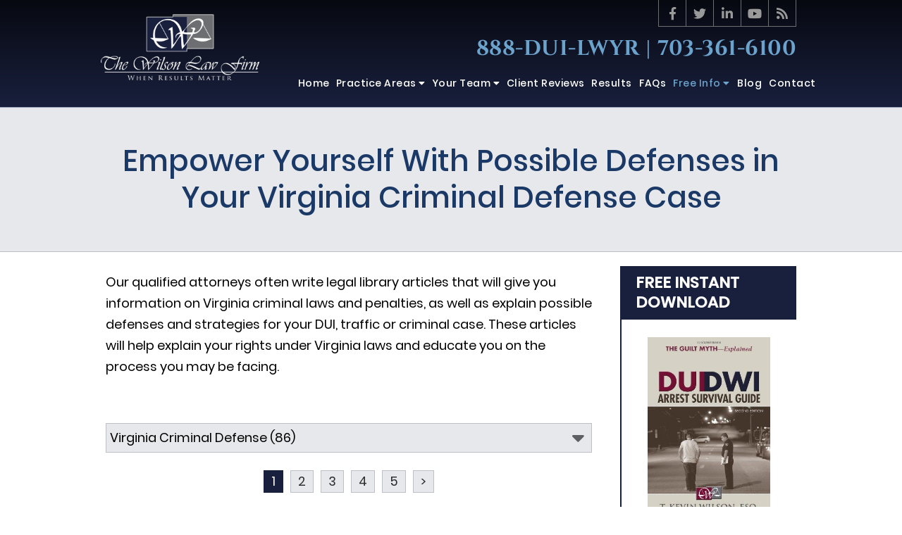

--- FILE ---
content_type: text/html;charset=utf-8
request_url: https://www.tkevinwilsonlawyer.com/library/virginia-criminal-defense/
body_size: 36007
content:


<!--[if !IE]>
Client: The Wilson Law Firm
Project: The Wilson Law Firm
Project ID: 268
Server: 116-A
Time Session Started: 04:33:35 PM
Application Name: PROJECT-www.tkevinwilsonlawyer.com
Referer URL: 
Page URL: https://www.tkevinwilsonlawyer.com/library/virginia-criminal-defense/
Date/Time Page Requested: Wednesday, January 28, 2026 04:33:35 PM
Hardware: desktop/laptop
Platform: mac
Browser: chrome 131.0.0.0
Version: 3
Frame Version: 4
Mobile Site: enabled
CRM: enabled
Layout: default
Section: documents
Category ID: 1422

Source IP: 44.209.33.81
<![endif]-->


<!doctype html>
<html class="project-268 mac webkit chrome chrome131 documents overview catid-1422 pageid- no-js" lang="en">

<head>

<meta charset="utf-8">


<title>Criminal Defense Articles Library | The Wilson Law Firm</title>


<meta name="description" content="Our criminal defense attorneys often write legal library articles that will give you information on Virginia criminal laws and penalties.">

<meta property="og:type" content="website">
<meta property="og:site_name" content="The Wilson Law Firm">
<meta property="og:title" content="Empower Yourself With Possible Defenses in Your Virginia Criminal Defense Case">
<meta property="og:url" content="https://www.tkevinwilsonlawyer.com/library/virginia-criminal-defense/">
<meta property="og:description" content="Our criminal defense attorneys often write legal library articles that will give you information on Virginia criminal laws and penalties.">
<meta property="og:image" content="https://www.tkevinwilsonlawyer.com/includes/default/images/apple-touch-icon.png">

<meta name="twitter:card" content="summary_large_image">
<meta name="twitter:title" content="Empower Yourself With Possible Defenses in Your Virginia Criminal Defense Case">
<meta name="twitter:description" content="Our criminal defense attorneys often write legal library articles that will give you information on Virginia criminal laws and penalties.">
<meta name="twitter:image" content="https://www.tkevinwilsonlawyer.com/includes/default/images/apple-touch-icon.png">


<link rel="canonical" href="https://www.tkevinwilsonlawyer.com/library/virginia-criminal-defense/">
<link rel="next" href="https://www.tkevinwilsonlawyer.com/library/virginia-criminal-defense/?page=2">

<link rel="alternate" type="application/rss+xml" href="/feed.xml" title="RSS">


<meta name="msvalidate.01" content="B7753523D41A7DDBA282191B4C39BF5B">



<meta name="viewport" content="width=device-width, initial-scale=1">
<link rel="shortcut icon" href="/includes/default/images/favicon.ico?v=4.0.194">
<link rel="apple-touch-icon" href="/includes/default/images/apple-touch-icon.png?v=4.0.194">


<link rel="dns-prefetch" href="https://ajax.googleapis.com">
<link rel="dns-prefetch" href="https://use.fontawesome.com">
<link rel="dns-prefetch" href="https://cdn.fosterwebmarketing.com">
<link rel="dns-prefetch" href="https://cdn.jsdelivr.net">

<link rel="prefetch" href="/includes/default/styles.css?v=4.0.194">
<link rel="prefetch" href="https://cdnjs.cloudflare.com/ajax/libs/slick-carousel/1.8.1/slick.min.js">

<link rel="preload" href="https://ajax.googleapis.com/ajax/libs/jquery/1.7.2/jquery.min.js" as="script">
<link rel="preload" href="https://cdn.fosterwebmarketing.com/js/plugins-1.2.5.min.js" as="script">
<link rel="preload" href="/includes/default/fonts/lato-v15-latin-300.woff2?v=2" as="font" crossorigin>
<link rel="preload" href="/includes/default/fonts/lato-v15-latin-300.woff?v=2" as="font" crossorigin>
<link rel="preload" href="/includes/default/fonts/lato-v15-latin-regular.woff2?v=2" as="font" crossorigin>
<link rel="preload" href="/includes/default/fonts/lato-v15-latin-regular.woff?v=2" as="font" crossorigin>
<link rel="preload" href="/includes/default/fonts/lato-v15-latin-700.woff2?v=2" as="font" crossorigin>
<link rel="preload" href="/includes/default/fonts/lato-v15-latin-700.woff?v=2" as="font" crossorigin>
<link rel="preload" href="/includes/default/fonts/lora-v13-latin-regular.woff2?v=2" as="font" crossorigin>
<link rel="preload" href="/includes/default/fonts/lora-v13-latin-regular.woff?v=2" as="font" crossorigin>
<link rel="preload" href="/includes/default/fonts/lora-v13-latin-700.woff2?v=2" as="font" crossorigin>
<link rel="preload" href="/includes/default/fonts/lora-v13-latin-700.woff?v=2" as="font" crossorigin>




<style>



.du-dropzone, .du-info {background: white;border-radius: 8px;line-height: 1.3;}.du-choosebtn {background: #ccdcff !important;color: #444 !important;border: 0 !important;border-radius: 4px !important;}.uploader__folder {display: none !important;}.du-files {list-style: none;margin: 0;padding: 0;}.du-files li {margin: 0;padding: 0;}.files-rules {font-size: 13px;font-weight: bold;padding: 16px 8px 8px;}.files-heading {line-height: 1.4;margin: 0 0 10px;}.file-item {background: #ccdcff;border-radius: 4px;color: #333;margin-bottom: 10px;padding: 6px 10px;}.file-item-size {float: right;}.file-disabled, .file-disabled:hover {opacity: .7;cursor: progress;}


.has-error label,
.has-error input,
.has-error select,
.has-error textarea,
.has-error .uploader {
	border-color: #c90808 !important;
}
.has-error label,
.has-error .form-label,
.has-error input,
.has-error input::placeholder,
.has-error select,
.has-error select option,
.has-error select:invalid option,
.has-error textarea,
.has-error textarea::placeholder,
.has-error .uploader {
	color: #c90808 !important;
}

#footer-fwm-branding {position: relative;}
#footer-fwm-branding img {position: relative; top: 4px;}
#footer-fwm-branding .spacer {display: inline-block; padding: 0 7px;}


.google-map { height:400px ; width:100% ; }
.offices.detail .google-map { margin-bottom:15px ; }
.google-map .fwm-info-window .inner { color:#333 ; display:-webkit-flex ; display:-moz-flex ; display:-ms-flex ; display:-o-flex ; display:flex ; justify-content:space-between ; line-height:1.35 ; text-align:left ; width:100% ; }
.google-map .fwm-info-window .name { font-size:14px ; font-weight:bold ; margin-bottom:3px ; }
.google-map .fwm-info-window .ratings-row { margin-top:3px ; }
.google-map .fwm-info-window .navigate { display:block ; margin-left:50px ; min-width:60px ; text-align:center ; text-decoration:none ; }
.google-map .fwm-info-window .navigate .icon { background-image: url('https://maps.gstatic.com/mapfiles/embed/images/entity11_hdpi.png') ; background-size:70px 210px ; display:inline-block ; height:22px ; width:20px ; }
.full-width-section.columns .container.columns-inner #copy .google-map img:not(.gs-image):not(.author-thumb), .full-width-section.columns .container.columns-inner #copy .google-map img:not(.gs-image):not(.author-thumb)[style*=height] { margin:0 !important ; max-width:none !important ; }


.location .thumb img {max-width:100% ;}



#copy table.myDSSlinks {background: #efefef;border: solid 1px #ccc;}
#copy table.myDSSlinks[align="center"] {margin:auto;}
#copy table.myDSSlinks td {padding: 10px 20px;}
#copy table.myDSSlinks td ul, #copy table.myDSSlinks td p {margin: 0 0 10px;padding: 0;}


#nGageLH {margin: 0 auto 10px;text-align: center;visibility: hidden;}

.overview-list-loading-icon {display: block;margin: 20px auto;text-align: center;}
.overview-list-title {background: none !important;border: none !important;text-align: center !important;margin: 20px 0 10px !important;min-height: auto !important;width: 100%;}
html.overview .overview-list .overview-list-ul .overview-list-item .details {text-decoration: none;}
html.overview .overview-list .overview-list-ul .overview-list-item .details summary {color: #000;}
html.overview.videos .overview-list .overview-list-ul .overview-list-item .details a {text-decoration: none;}
html.overview.testimonials .overview-list .overview-list-ul .overview-list-item .details a {text-decoration: none;}

#pagenav {margin: 25px 0 !important;}
#pagenav #changeCat {box-sizing: border-box !important;display: block !important;margin: 0 auto 20px !important;text-align: center !important;width: auto !important;}
#pagenav #changeCat select {box-sizing: border-box !important;margin: 0 !important;max-width: 100% !important;min-width: 30% !important;width: auto;}
#pagenav .pagination {display: block !important;text-align: center !important;width: 100% !important;}
#pagenav .pagination a {padding: 0 8px;width: auto !important;}
#pagenav .pagination-load-next.button {box-sizing: border-box !important;color: white;cursor: pointer;display: block !important;margin: 0 0 20px !important;width: 100%;}

.grecaptcha-badge { visibility:hidden }
.dss-form .recaptcha-footer { color:inherit ; font-size:13px ; opacity:.9 ; padding:15px 0 5px }
.dss-form .recaptcha-footer .inner-text { border-right:solid 1px #fff ; margin-right:2px ; padding-right:5px }
.dss-form .recaptcha-footer a { color:inherit ; font-weight:bold ; text-decoration:underline }


#recaptcha-div-0 {z-index: -100;}
#recaptcha-div-1 {z-index: -100;}
#recaptcha-div-2 {z-index: -100;}


.search-box .search-field-input, .search-box .st-default-search-input {background:#fff ;border:1px solid #A1A1A1 ;border-radius:3px ;box-shadow:inset 0 1px 1px rgba(0, 0, 0, .075) ;-webkit-box-sizing:content-box ;-moz-box-sizing:content-box ;box-sizing:content-box ;color:#555 ;display:inline-block ;font-size:18px ;font-weight:400 ;height:16px ;line-height:16px ;padding:12px 10px 10px ;-webkit-transition:border-color .15s ease-in-out, box-shadow .15s ease-in-out ;transition:border-color .15s ease-in-out, box-shadow .15s ease-in-out ;width:100% ;}.search-box .search-field-button, .search-box .button {font-size:18px ;margin-left:10px ;max-width:120px ;padding:0 ;width:80px ;}


.documents.secure #copy .search-secure {clear: both; overflow: hidden; padding: 20px 0;}
.documents.secure #copy .search-secure .search-secure-input {float: left; margin: 0; width: 50%;}
.documents.secure #copy .search-secure .button {float: left; margin: 0 0 0 10px;}
.documents.secure #copy .cat-nav {margin-bottom: 30px;}
.documents.secure #copy .cat-nav .nav-heading {float: none;}
.documents.secure #copy .cat-list {margin-bottom: 50px;}
.documents.secure #copy .cat-list .cat-heading {clear: both;}
.documents.secure #copy .cat-list li {display: block; float: none !important; width: auto !important;}
.documents.secure #copy .cat-list .type {color: red; font-size: x-small; font-variant: small-caps;}
.documents.secure #copy .cat-list .top {clear: both; float: right; font-size: small; margin-right: 20px;}


.mce-toc ul > li > ul {margin-top: 15px; margin-bottom: 15px;}

#copy .mce-toc{background:#efefef;border:1px solid #ccc;margin-bottom:30px;padding:30px}#copy .mce-toc h2{margin:0 0 20px}#copy .mce-toc ul{margin:10px 0;padding-left:40px}#copy .mce-toc ul li{margin-bottom:5px}#copy .mce-toc ul ul{margin:5px 0;padding-left:30px}#copy .mce-toc ul ul li{margin-bottom:5px}

blockquote{background:#efefef;border-left:solid 5px #ccc;margin:0 0 30px 30px;padding:20px 10px 20px 30px}@media(max-width:600px){blockquote{margin-left:10px}}



</style>

    <style>/*! normalize.css v3.0.1 | MIT License | git.io/normalize*/html{font-family:sans-serif;-ms-text-size-adjust:100%;-webkit-text-size-adjust:100%}body{margin:0}article,aside,details,figcaption,figure,footer,header,hgroup,main,nav,section,summary{display:block}audio,canvas,progress,video{display:inline-block;vertical-align:baseline}audio:not([controls]){display:none;height:0}[hidden],template{display:none}a{background:transparent}a:active,a:hover{outline:0}abbr[title]{border-bottom:1px dotted}b,strong{font-weight:700}dfn{font-style:italic}h1{font-size:2em;margin:.67em 0}mark{background:#ff0;color:#000}small{font-size:80%}sub,sup{font-size:75%;line-height:0;position:relative;vertical-align:baseline}sup{top:-.5em}sub{bottom:-.25em}img{border:0}svg:not(:root){overflow:hidden}figure{margin:1em 40px}hr{box-sizing:content-box;height:0}pre{overflow:auto}code,kbd,pre,samp{font-family:monospace,monospace;font-size:1em}button,input,optgroup,select,textarea{color:inherit;font:inherit;margin:0}button{overflow:visible}button,select{text-transform:none}button,html input[type=button],input[type=reset],input[type=submit]{-webkit-appearance:button;cursor:pointer}button[disabled],html input[disabled]{cursor:default}button::-moz-focus-inner,input::-moz-focus-inner{border:0;padding:0}input{line-height:normal}input[type=checkbox],input[type=radio]{box-sizing:border-box;padding:0}input[type=number]::-webkit-inner-spin-button,input[type=number]::-webkit-outer-spin-button{height:auto}input[type=search]{-webkit-appearance:textfield;box-sizing:content-box}input[type=search]::-webkit-search-cancel-button,input[type=search]::-webkit-search-decoration{-webkit-appearance:none}fieldset{border:1px solid silver;margin:0 2px;padding:.35em .625em .75em}legend{border:0;padding:0}textarea{overflow:auto}optgroup{font-weight:700}table{border-collapse:collapse;border-spacing:0}td,th{padding:0}.container,.padded-container{margin:auto}@media (max-width:559px){.container,.padded-container{width:90%}}@media (min-width:560px){.container,.padded-container{width:520px}}@media (min-width:700px){.container,.padded-container{width:640px}}@media (min-width:860px){.container,.padded-container{width:780px}}@media (min-width:1080px){.container,.padded-container{width:980px}}@media (min-width:1320px){.container,.padded-container{width:1200px}}@media (max-width:559px){.container.wide,.padded-container.wide{width:90%}}@media (min-width:560px){.container.wide,.padded-container.wide{width:97%}}@media (min-width:1576px){.container.wide,.padded-container.wide{width:1522px}}.container.wide .heading,.padded-container.wide .heading{margin:auto}@media (max-width:559px){.container.wide .heading,.padded-container.wide .heading{width:100%}}@media (min-width:560px){.container.wide .heading,.padded-container.wide .heading{width:520px}}@media (min-width:700px){.container.wide .heading,.padded-container.wide .heading{width:640px}}@media (min-width:860px){.container.wide .heading,.padded-container.wide .heading{width:780px}}@media (min-width:1080px){.container.wide .heading,.padded-container.wide .heading{width:980px}}@media (min-width:1320px){.container.wide .heading,.padded-container.wide .heading{width:1200px}}.padded-container{padding-bottom:50px;padding-top:50px}.padded-container>.heading,.padded-container>h1,.padded-container>h2,.padded-container>h3,.padded-container>h4,.padded-container>h5{margin-top:0}body{box-sizing:border-box;font-family:Poppins,sans-serif;font-size:18px;font-weight:400;line-height:1.7em}@media (max-width:699px){body{font-weight:300}}body.no-scroll{overflow:hidden}body *,body :after,body :before{box-sizing:border-box}body #copy .dss-content>h1:first-child,body #copy .dss-content>h2:first-child,body #copy .dss-content>h3:first-child,body #copy .pagedescription>h1:first-child,body #copy .pagedescription>h2:first-child,body #copy .pagedescription>h3:first-child,body #copy .summary>h1:first-child,body #copy .summary>h2:first-child,body #copy .summary>h3:first-child{margin-top:0}body h1{font-size:34px;line-height:44px}@media screen and (min-width:520px){body h1{font-size:calc(27.88235px + 1.17647vw)}}@media screen and (min-width:1200px){body h1{font-size:42px}}@media screen and (min-width:520px){body h1{line-height:calc(37.88235px + 1.17647vw)}}@media screen and (min-width:1200px){body h1{line-height:52px}}body h2{font-size:28px;line-height:36px}@media screen and (min-width:520px){body h2{font-size:calc(17.29412px + 2.05882vw)}}@media screen and (min-width:1200px){body h2{font-size:42px}}@media screen and (min-width:520px){body h2{line-height:calc(28.35294px + 1.47059vw)}}@media screen and (min-width:1200px){body h2{line-height:46px}}body h3{font-size:23px;line-height:32px}@media screen and (min-width:520px){body h3{font-size:calc(16.11765px + 1.32353vw)}}@media screen and (min-width:1200px){body h3{font-size:32px}}@media screen and (min-width:520px){body h3{line-height:calc(24.35294px + 1.47059vw)}}@media screen and (min-width:1200px){body h3{line-height:42px}}body h4,body h5,body h6{font-size:20px;line-height:28px}@media screen and (min-width:520px){body h4,body h5,body h6{font-size:calc(13.88235px + 1.17647vw)}}@media screen and (min-width:1200px){body h4,body h5,body h6{font-size:28px}}@media screen and (min-width:520px){body h4,body h5,body h6{line-height:calc(18.82353px + 1.76471vw)}}@media screen and (min-width:1200px){body h4,body h5,body h6{line-height:40px}}body h1,body h2,body h3,body h4,body h5,body h6{color:#1a3966;font-family:Poppins,sans-serif;font-weight:500;margin:40px 0 15px}body p{line-height:28px;margin:0 0 30px}body ol,body ul{list-style-position:outside;margin-bottom:30px;padding-left:20px}body ol li,body ul li{margin-bottom:15px}body ol li:last-of-type,body ul li:last-of-type{margin-bottom:0}body :focus{outline:none}body b,body strong{font-weight:700}body #exposeMask{width:100%!important}.button{background:#b20101;border:none;box-shadow:7px 7px #6d6e71;color:#fff;display:inline-block;font-family:Cinzel,serif;font-weight:700;font-size:20px;line-height:44px;padding:5px 20px;text-align:center;text-decoration:none}.button:hover{box-shadow:7px 7px #fff}.slick-dots .slick-active button a{color:#b20101}.remove-bullets{list-style-type:none;margin:0;padding:0}.no-select{user-select:none;-webkit-touch-callout:none;-webkit-user-select:none;-khtml-user-select:none;-moz-user-select:none;-ms-user-select:none;-webkit-tap-highlight-color:transparent}.dss-form{background:#efefef;border:1px solid #ccc;margin-left:auto;margin-right:auto;padding:30px;width:100%}.dss-form .heading{margin:0 0 30px}.dss-form .dss-form-footer,.dss-form .dss-form-intro{margin-bottom:20px}.dss-form .dss-form-footer a,.dss-form .dss-form-intro a{color:#07d;text-decoration:none}.dss-form ::-moz-placeholder{color:#2c2c2c;opacity:1}.dss-form :-ms-input-placeholder{color:#2c2c2c}.dss-form ::placeholder{color:#2c2c2c}.dss-form form{align-items:flex-start;display:flex;flex-wrap:wrap;justify-content:space-between;position:relative}.dss-form form .form-group{display:block;margin:0 0 30px;position:relative;width:100%}.dss-form form .form-group>input,.dss-form form .form-group>select,.dss-form form .form-group>textarea{background:transparent;border:none;border-bottom:1px solid rgba(44,44,44,.25);color:#2c2c2c;display:block;font-family:Poppins,sans-serif;height:32px;margin:0;padding:0;transition:.25s;width:100%}.dss-form form .form-group>input:focus,.dss-form form .form-group>select:focus,.dss-form form .form-group>textarea:focus{outline:none}.dss-form form .form-group.type-select{position:relative}.dss-form form .form-group.type-select select{appearance:none;-webkit-appearance:none;-moz-appearance:none;position:relative;z-index:1}.dss-form form .form-group.type-select select::-ms-expand{display:none}.dss-form form .form-group.type-select .fa-sort-down{position:absolute;top:0;right:10px;z-index:0}.dss-form form .form-group .checkbox input:hover,.dss-form form .form-group .checkbox label:hover,.dss-form form .form-group .radio input:hover,.dss-form form .form-group .radio label:hover,.dss-form form .form-group select:hover{cursor:pointer}.dss-form form .form-group.type-select{margin-left:-3px}.dss-form form .form-group.type-textarea{width:100%}.dss-form form .form-group.input-display-privacy-agree label{align-items:center;display:flex}.dss-form form .form-group.input-display-privacy-agree label input{margin-right:10px}.dss-form form .form-group.input-display-privacy-agree a{color:#07d;margin-left:5px;text-decoration:none}.dss-form form .form-group.input-display-privacy-agree a:hover{text-decoration:underline}.dss-form form .form-group:not(.type-radio):not(.type-checkbox):not(.checkbox) label{transition:.25s;height:0;opacity:0;position:absolute;top:0;visibility:hidden}.dss-form form .form-group:not(.type-radio):not(.type-checkbox):not(.checkbox) .active-label{color:#19203d;font-size:14px;font-weight:700;padding:0;position:absolute;top:-20px;opacity:1;visibility:visible}.dss-form form .form-group:not(.type-radio):not(.type-checkbox):not(.checkbox) .active-label+.form-control{border-top-left-radius:0}.dss-form form .form-group input:focus::-webkit-input-placeholder,.dss-form form .form-group textarea:focus::-webkit-input-placeholder{opacity:0;transition:opacity .5s ease .5s}.dss-form form #recaptcha-div-0,.dss-form form #recaptcha-div-1,.dss-form form #recaptcha-div-2{position:absolute;left:0;top:0}.dss-form .recaptcha-footer .inner-text{margin-right:5px}.dss-content-footer,.dss-footer,.dss-header,.pa-footer,.pa-header{clear:both;padding:20px 0}.slick-dots li.slick-active button a{color:#b20101}.slick-dots li button{padding:0}html.mobile-open,html.mobile-open body{overflow:hidden;max-width:100%;width:100%}@media (max-width:500px){.main-container{overflow-x:hidden}}@media (max-width:859px){.main-container #copy img{max-width:100%!important}}@media (max-width:500px){.main-container #copy img{clear:both!important;float:none!important;margin:10px auto!important}}#top-header.top-header-1{background-image:linear-gradient(180deg,#070911,#19203d);border-bottom:1px solid #95a1b8}@media (max-width:859px){#top-header.top-header-1{height:auto!important;overflow:hidden}}@media (max-width:400px){#top-header.top-header-1{height:62px}}#top-header.top-header-1 .inner{position:relative;z-index:100}#top-header.top-header-1 .inner .branding .container{align-items:center;display:flex;justify-content:space-between;position:relative}@media (max-width:1079px){#top-header.top-header-1 .inner .branding .container{align-items:flex-start}}@media (max-width:859px){#top-header.top-header-1 .inner .branding .container{align-items:center}}#top-header.top-header-1 .inner .branding .container .logo{margin:20px 0 20px -7px;max-width:55%;transition:.8s}@media (max-width:1319px){#top-header.top-header-1 .inner .branding .container .logo{max-width:23%}}@media (max-width:859px){#top-header.top-header-1 .inner .branding .container .logo{margin:15px 0;max-width:35%;transition:0s}}@media (max-width:859px) AND (orientation:landscape){#top-header.top-header-1 .inner .branding .container .logo{max-width:34%}}#top-header.top-header-1 .inner .branding .container .logo .logo-link{display:block;line-height:1em}#top-header.top-header-1 .inner .branding .container .logo .logo-link .logo-img{height:auto;max-width:100%}#top-header.top-header-1 .inner .branding .container .social-search{border-bottom:1px solid #6d6e71;border-left:1px solid #6d6e71;display:flex;height:38px;list-style:none;margin:0;padding:0;position:absolute;top:0;right:0}@media (max-width:1079px){#top-header.top-header-1 .inner .branding .container .social-search{display:none}}#top-header.top-header-1 .inner .branding .container .social-search .button{border-radius:0}@media (max-width:859px){#top-header.top-header-1 .inner .branding .container .social-search .button{display:none}}#top-header.top-header-1 .inner .branding .container .social-search .icon{align-items:center;border-right:1px solid #6d6e71;color:#999;display:flex;justify-content:center;height:37px;text-decoration:none;width:39px}#top-header.top-header-1 .inner .branding .container .social-search .icon:hover{color:#fff}#top-header.top-header-1 .inner .branding .container .social-search .icon:hover.facebook{background:#4267b2}#top-header.top-header-1 .inner .branding .container .social-search .icon:hover.linkedin{background:#0077b5}#top-header.top-header-1 .inner .branding .container .social-search .icon:hover.twitter{background:#1da1f2}#top-header.top-header-1 .inner .branding .container .social-search .icon:hover.googleplus{background:#de5347}#top-header.top-header-1 .inner .branding .container .social-search .icon:hover.youtube{background:red}#top-header.top-header-1 .inner .branding .container .social-search .icon:hover.pinterest{background:#bd081b}#top-header.top-header-1 .inner .branding .container .social-search .icon:hover.rss{background:#f18f34}#top-header.top-header-1 .inner .branding .container .social-search .search-box .st-default-search-input{background:transparent;border:none;position:absolute;top:0;right:39px;height:39px;padding:0;overflow:hidden;opacity:0;transition:width .15s ease;width:0}#top-header.top-header-1 .inner .branding .container .social-search .search-box .st-default-search-input:focus{border:none;outline:0}#top-header.top-header-1 .inner .branding .container .social-search .search-box .button{background:none;border-radius:0;border:none;border-right:1px solid #ccc;color:#666;height:40px;margin-left:0;padding:0;width:40px}#top-header.top-header-1 .inner .branding .container .social-search .search-box .button:hover{cursor:pointer}#top-header.top-header-1 .inner .branding .container .social-search .search-box .st-default-search-input:focus,#top-header.top-header-1 .inner .branding .container .social-search .search-box:hover input{background:#fff;border-bottom:1px solid #ccc;border-left:1px solid #ccc;opacity:1;padding-left:10px;width:180%}#top-header.top-header-1 .inner .branding .container .social-search .search-box .st-default-search-input:focus+.button,#top-header.top-header-1 .inner .branding .container .social-search .search-box:hover input+.button{background:#19203d;color:#fff}#top-header.top-header-1 .inner .branding .container .contact-info{display:flex;font-family:Cinzel,serif;font-weight:700;margin:7px 0 5px;text-align:right}@media (max-width:1079px){#top-header.top-header-1 .inner .branding .container .contact-info{margin:15px 0 5px}}#top-header.top-header-1 .inner .branding .container .contact-info .phone{color:#6ca3cd;letter-spacing:.5px;margin:5px 0;transition:.8s;font-size:15px;line-height:24px}@media screen and (min-width:520px){#top-header.top-header-1 .inner .branding .container .contact-info .phone{font-size:calc(3.52941px + 2.20588vw)}}@media screen and (min-width:1200px){#top-header.top-header-1 .inner .branding .container .contact-info .phone{font-size:30px}}@media screen and (min-width:520px){#top-header.top-header-1 .inner .branding .container .contact-info .phone{line-height:calc(10.23529px + 2.64706vw)}}@media screen and (min-width:1200px){#top-header.top-header-1 .inner .branding .container .contact-info .phone{line-height:42px}}@media (max-width:1079px){#top-header.top-header-1 .inner .branding .container .contact-info .phone{line-height:1.5em;margin:0}}@media (max-width:859px){#top-header.top-header-1 .inner .branding .container .contact-info .phone{display:none}}#top-header.top-header-1 .inner .branding .container .contact-info .phone a{color:#19203d;text-decoration:none}#top-header.top-header-1 .inner .branding .container .contact-info .phone .label{color:rgba(25,32,61,.5)}@media (max-width:559px){#top-header.top-header-1 .inner .branding .container .contact-info .phone .label{display:block}}#top-header.top-header-1 .inner .branding .container .mobile-icons{align-items:center;display:none;justify-content:flex-end;position:relative;z-index:101}@media (max-width:859px){#top-header.top-header-1 .inner .branding .container .mobile-icons{display:flex}}#top-header.top-header-1 .inner .branding .container .mobile-icons .mobile-phone{color:#fff;font-size:31px;top:-2px}#top-header.top-header-1 .inner .branding .container .mobile-icons .mobile-menu,#top-header.top-header-1 .inner .branding .container .mobile-icons .mobile-phone{user-select:none;-webkit-touch-callout:none;-webkit-user-select:none;-khtml-user-select:none;-moz-user-select:none;-ms-user-select:none;-webkit-tap-highlight-color:transparent;position:relative}#top-header.top-header-1 .inner .branding .container .mobile-icons .mobile-menu{cursor:pointer;margin-left:15px;padding:10px;top:1px;transition:all .3s ease}#top-header.top-header-1 .inner .branding .container .mobile-icons .mobile-menu .icon-bar{background:#fff;display:block;height:3px;margin:0 0 5px;transition:all .4s ease;width:25px}#top-header.top-header-1 .inner .branding .container .mobile-icons .mobile-menu.mobile-open .icon-bar{margin:0 0 5px}#top-header.top-header-1 .inner .branding .container .mobile-icons .mobile-menu.mobile-open .icon-bar:first-child{transform:rotate(45deg);transform-origin:2px}#top-header.top-header-1 .inner .branding .container .mobile-icons .mobile-menu.mobile-open .icon-bar:nth-child(2){opacity:0}#top-header.top-header-1 .inner .branding .container .mobile-icons .mobile-menu.mobile-open .icon-bar:nth-child(3){transform:rotate(-45deg);transform-origin:0}#top-header.top-header-1 .inner #nav{background:transparent;position:relative}@media (max-width:859px){#top-header.top-header-1 .inner #nav{background:#19203d;display:block;height:100vh;margin:0;max-width:100%;overflow:scroll;padding:0;position:absolute;right:-100%;transition:right .4s linear;width:100%;-webkit-overflow-scrolling:touch}}@media (max-width:859px){#top-header.top-header-1 .inner #nav .container{width:100%}}@media (max-width:1079px){#top-header.top-header-1 .inner #nav .hide{display:none}}@media (max-width:859px){#top-header.top-header-1 .inner #nav .hide{display:inline}}#top-header.top-header-1 .inner #nav .sticky-logo{display:none;flex-shrink:0;line-height:0;margin-right:20px}#top-header.top-header-1 .inner #nav .sticky-logo img{height:38px;margin:3px auto;max-width:100%}#top-header.top-header-1 .inner #nav .nav-list{list-style:none;margin:-63px -9px 0 378px;padding:0}@media (max-width:1319px){#top-header.top-header-1 .inner #nav .nav-list{margin:-53px -33px 0 268px}}@media (max-width:1079px){#top-header.top-header-1 .inner #nav .nav-list{margin:-66px -5px 0 229px}}@media (max-width:859px){#top-header.top-header-1 .inner #nav .nav-list{margin:0 auto;max-width:98%;max-width:100%;padding-bottom:200px}}#top-header.top-header-1 .inner #nav .nav-list>li{display:table-cell;margin:0;text-align:center;width:1%}@media (max-width:859px){#top-header.top-header-1 .inner #nav .nav-list>li{border-bottom:1px solid hsla(0,0%,100%,.2);display:block;text-align:left;width:auto}}@media (max-width:859px){#top-header.top-header-1 .inner #nav .nav-list>li:first-of-type{border-top:1px solid hsla(0,0%,100%,.2)}}#top-header.top-header-1 .inner #nav .nav-list>li a{color:#fff;display:block;font-size:15px;font-weight:500;letter-spacing:.5px;padding:19px 0;text-decoration:none;text-transform:capitalize;white-space:nowrap}@media (max-width:1319px){#top-header.top-header-1 .inner #nav .nav-list>li a{font-size:14px}}@media (max-width:1079px){#top-header.top-header-1 .inner #nav .nav-list>li a{font-size:12px}}@media (max-width:859px){#top-header.top-header-1 .inner #nav .nav-list>li a{font-size:16px;padding:13px 20px;width:auto}}#top-header.top-header-1 .inner #nav .nav-list>li.dropdown{position:relative}@media (max-width:859px){#top-header.top-header-1 .inner #nav .nav-list>li.dropdown>a{width:100%}}#top-header.top-header-1 .inner #nav .nav-list>li.dropdown .caret{cursor:pointer;font-size:14px}@media (max-width:859px){#top-header.top-header-1 .inner #nav .nav-list>li.dropdown .caret{display:none}}#top-header.top-header-1 .inner #nav .nav-list>li.dropdown .caret.mobile{border-left:1px solid hsla(0,0%,86.7%,.2);color:#fff;display:none;font-size:20px;text-align:center;width:40%}@media (max-width:859px){#top-header.top-header-1 .inner #nav .nav-list>li.dropdown .caret.mobile{user-select:none;-webkit-touch-callout:none;-webkit-user-select:none;-khtml-user-select:none;-moz-user-select:none;-ms-user-select:none;-webkit-tap-highlight-color:transparent;display:inline-block}}#top-header.top-header-1 .inner #nav .nav-list>li.dropdown .dropdown-menu{display:none;list-style:none;margin:0;min-width:250px;padding:0;position:absolute;top:100%;left:0}#top-header.top-header-1 .inner #nav .nav-list>li.dropdown .dropdown-menu.practiceareas{min-width:340px}@media (max-width:859px){#top-header.top-header-1 .inner #nav .nav-list>li.dropdown .dropdown-menu.practiceareas{min-width:auto}}@media (max-width:1319px){#top-header.top-header-1 .inner #nav .nav-list>li.dropdown .dropdown-menu.freeinfo{min-width:218px}}@media (max-width:1079px){#top-header.top-header-1 .inner #nav .nav-list>li.dropdown .dropdown-menu.freeinfo{min-width:180px}}@media (max-width:859px){#top-header.top-header-1 .inner #nav .nav-list>li.dropdown .dropdown-menu{display:block;overflow:hidden;max-height:0;min-width:auto;position:relative;transition:all .3s ease-in-out;width:100%}}#top-header.top-header-1 .inner #nav .nav-list>li.dropdown .dropdown-menu li{margin:0;text-align:left}#top-header.top-header-1 .inner #nav .nav-list>li.dropdown .dropdown-menu li a{line-height:1.5;padding:12px 25px;text-transform:capitalize;white-space:normal}#top-header.top-header-1 .inner #nav .nav-list>li.dropdown .dropdown-menu li a:hover{background:#1d2648}#top-header.top-header-1 .inner #nav .nav-list>li.dropdown .dropdown-menu li.divider{background:#536f99;height:1px}@media (max-width:859px){#top-header.top-header-1 .inner #nav .nav-list>li.dropdown .dropdown-menu li.divider{display:none}}#top-header.top-header-1 .inner #nav .nav-list>li.dropdown .dropdown-menu li.parent{position:relative}@media (max-width:859px){#top-header.top-header-1 .inner #nav .nav-list>li.dropdown .dropdown-menu li.parent{align-items:center;display:flex;flex-wrap:wrap}}#top-header.top-header-1 .inner #nav .nav-list>li.dropdown .dropdown-menu li.parent>a{position:relative}#top-header.top-header-1 .inner #nav .nav-list>li.dropdown .dropdown-menu li.parent>a .fa-caret-right{font-size:140%;height:30px;position:absolute;right:15px;top:calc(50% - 15px)}@media (max-width:859px){#top-header.top-header-1 .inner #nav .nav-list>li.dropdown .dropdown-menu li.parent>a .fa-caret-right{display:none}}#top-header.top-header-1 .inner #nav .nav-list>li.dropdown .dropdown-menu li.parent .subnav-child{background:#fff;list-style:none;margin:0;min-width:250px;opacity:0;padding:0;position:absolute;left:0;top:0;z-index:-1}@media (max-width:859px){#top-header.top-header-1 .inner #nav .nav-list>li.dropdown .dropdown-menu li.parent .subnav-child{background:#fff;display:block;opacity:1;overflow:hidden;max-height:0;min-width:auto;position:relative;left:0;transition:all .3s ease-in-out;width:100%}}#top-header.top-header-1 .inner #nav .nav-list>li.dropdown .dropdown-menu li.parent .subnav-child .child a{white-space:nowrap}@media (max-width:859px){#top-header.top-header-1 .inner #nav .nav-list>li.dropdown .dropdown-menu li.parent .subnav-child .child{background:#fff}#top-header.top-header-1 .inner #nav .nav-list>li.dropdown .dropdown-menu li.parent .subnav-child .child a{padding:13px 25px 13px 70px;white-space:normal}}@media (max-width:859px){#top-header.top-header-1 .inner #nav .nav-list>li.dropdown .dropdown-menu li.parent.open .subnav-child{max-height:900vh;opacity:1;z-index:1}}#top-header.top-header-1 .inner #nav .nav-list>li.dropdown .dropdown-menu li.parent:hover{background:#fff}#top-header.top-header-1 .inner #nav .nav-list>li.dropdown .dropdown-menu li.parent:hover .subnav-child{background:#fff;left:100%;opacity:1;z-index:1}@media (max-width:859px){#top-header.top-header-1 .inner #nav .nav-list>li.dropdown .dropdown-menu li.parent:hover .subnav-child{left:0}}#top-header.top-header-1 .inner #nav .nav-list>li.dropdown .dropdown-menu li.parent:hover .subnav-child:hover,#top-header.top-header-1 .inner #nav .nav-list>li.dropdown .dropdown-menu li.parent:hover .subnav-child:hover li a{z-index:2}#top-header.top-header-1 .inner #nav .nav-list>li.dropdown .dropdown-menu li.parent:hover .subnav-child:hover li a:hover{background:#fff}@media (min-width:860px){#top-header.top-header-1 .inner #nav .nav-list>li.dropdown:hover .dropdown-menu{background:#6ca3cd;display:block}#top-header.top-header-1 .inner #nav .nav-list>li.dropdown:hover .dropdown-menu li a{color:#19203d}#top-header.top-header-1 .inner #nav .nav-list>li.dropdown:hover .dropdown-menu li a:hover{color:#fff;background:#6ca3cd}}@media (min-width:860px) and (max-width:859px){#top-header.top-header-1 .inner #nav .nav-list>li.dropdown:hover .dropdown-menu{max-height:900vh}}#top-header.top-header-1 .inner #nav .nav-list>li.dropdown.open{background:#fff}@media (max-width:859px){#top-header.top-header-1 .inner #nav .nav-list>li.dropdown.open .dropdown-menu{display:block;max-height:900vh}#top-header.top-header-1 .inner #nav .nav-list>li.dropdown.open .dropdown-menu li a{color:#fff}#top-header.top-header-1 .inner #nav .nav-list>li.dropdown.open .dropdown-menu li a:hover{background:#6ca3cd;color:#19203d}}@media (min-width:860px){#top-header.top-header-1 .inner #nav .nav-list>li:hover>a{background-color:#6ca3cd;color:#19203d}}#top-header.top-header-1 .inner #nav .nav-list>li.active>a{color:#6ca3cd}#top-header.top-header-1 .inner #nav .nav-list>li.active:hover a,#top-header.top-header-1 .inner #nav .nav-list>li.active>a:hover{color:#19203d}@media (max-width:699px){#top-header.top-header-1 .inner #nav .nav-list>li.active:hover a{color:#164972}}@media (max-width:859px){#top-header.top-header-1 .inner #nav.mobile-open{right:0}#top-header.top-header-1 .inner #nav.mobile-open .nav-list>li{border-color:hsla(0,0%,86.7%,.2);width:100%}#top-header.top-header-1 .inner #nav.mobile-open .nav-list>li a{padding:13px 20px}#top-header.top-header-1 .inner #nav.mobile-open .nav-list>li.dropdown a{display:inline-block;width:70%}#top-header.top-header-1 .inner #nav.mobile-open .nav-list>li.dropdown .caret.mobile{user-select:none;-webkit-touch-callout:none;-webkit-user-select:none;-khtml-user-select:none;-moz-user-select:none;-ms-user-select:none;-webkit-tap-highlight-color:transparent;display:inline-block;margin:0;padding:5px 0;width:28%}#top-header.top-header-1 .inner #nav.mobile-open .nav-list>li.dropdown .caret.mobile .fas{transition:.6s}#top-header.top-header-1 .inner #nav.mobile-open .nav-list>li.dropdown .dropdown-menu li{border-top:1px solid hsla(0,0%,86.7%,.2)}#top-header.top-header-1 .inner #nav.mobile-open .nav-list>li.dropdown .dropdown-menu li a{font-size:16px;padding:13px 25px 13px 40px;width:100%}#top-header.top-header-1 .inner #nav.mobile-open .nav-list>li.dropdown .dropdown-menu li:first-of-type{border-top-color:#6ca3cd}#top-header.top-header-1 .inner #nav.mobile-open .nav-list>li.dropdown .dropdown-menu li.parent>a{width:70%}#top-header.top-header-1 .inner #nav.mobile-open .nav-list>li.dropdown .dropdown-menu li.parent.open>.caret.mobile{user-select:none;-webkit-touch-callout:none;-webkit-user-select:none;-khtml-user-select:none;-moz-user-select:none;-ms-user-select:none;-webkit-tap-highlight-color:transparent}#top-header.top-header-1 .inner #nav.mobile-open .nav-list>li.dropdown .dropdown-menu li.parent.open>.caret.mobile .fas{transform:rotate(90deg)}#top-header.top-header-1 .inner #nav.mobile-open .nav-list>li.dropdown.active,#top-header.top-header-1 .inner #nav.mobile-open .nav-list>li.dropdown.active.open,#top-header.top-header-1 .inner #nav.mobile-open .nav-list>li.dropdown.active.open>a,#top-header.top-header-1 .inner #nav.mobile-open .nav-list>li.dropdown.open,#top-header.top-header-1 .inner #nav.mobile-open .nav-list>li.dropdown.open>a{background:#6ca3cd}#top-header.top-header-1 .inner #nav.mobile-open .nav-list>li.dropdown.open>.caret.mobile .fas{transform:rotate(180deg)}}#top-header.top-header-1 .inner.sticky-nav{opacity:0;transition:top .5s ease-in-out;width:100%}@media not print{#top-header.top-header-1 .inner.sticky-nav{position:fixed;top:-50px}}#top-header.top-header-1 .inner.sticky-nav .branding{display:none}@media (max-width:859px){#top-header.top-header-1 .inner.sticky-nav .branding{display:block}}#top-header.top-header-1 .inner.sticky-nav #nav .container{display:flex}#top-header.top-header-1 .inner.sticky-nav #nav .sticky-logo{display:block}@media (max-width:1079px){#top-header.top-header-1 .inner.sticky-nav #nav .sticky-logo{display:none}}#top-header.top-header-1 .inner.sticky-nav #nav .nav-list{flex-grow:1;margin:0 auto}@media (min-width:860px){#top-header.top-header-1 .inner.sticky-nav #nav .nav-list>li a{font-size:13px;padding:5px 0 7px}}#top-header.top-header-1 .inner.sticky-nav #nav .nav-list>li.dropdown-menu li a{padding:8px 15px}#top-header.top-header-1 .inner.sticky-nav.sticky-in{background:#19203d!important;box-shadow:0 3px 3px rgba(0,0,0,.3);opacity:1;top:0;transition:.5s}#top-header.top-header-1 .inner.mobile-open{background-image:linear-gradient(180deg,#070911,#19203d)!important;height:100vh;overflow:scroll;position:fixed;top:0;left:0;width:100%;-webkit-overflow-scrolling:touch;z-index:100}.panel:nth-of-type(2n){background:rgba(25,32,61,.1)}.panel h2.heading{font-size:34px;line-height:44px;margin-bottom:50px;text-align:center}@media screen and (min-width:520px){.panel h2.heading{font-size:calc(27.88235px + 1.17647vw)}}@media screen and (min-width:1200px){.panel h2.heading{font-size:42px}}@media screen and (min-width:520px){.panel h2.heading{line-height:calc(37.88235px + 1.17647vw)}}@media screen and (min-width:1200px){.panel h2.heading{line-height:52px}}.panel h2.heading>a{text-decoration:none}.panel h2.heading+.intro{margin-top:-20px}.panel .footer .button{padding:10px 40px}#main-header.option-1{background:#164972 url(/includes/default/images/background.jpg?v=1.3) 50% 100% no-repeat;background-size:cover;font-family:Cinzel,serif;position:relative}#main-header.option-1 .padded-container{align-items:center;display:flex;min-height:678px;padding-top:36px;position:relative;z-index:2}@media (max-width:1319px){#main-header.option-1 .padded-container{min-height:600px}}@media (max-width:1079px){#main-header.option-1 .padded-container{min-height:470px}}@media (max-width:859px){#main-header.option-1 .padded-container{min-height:400px}}#main-header.option-1 .padded-container .content{display:flex;text-align:center;width:100%}@media (max-width:559px){#main-header.option-1 .padded-container .content{flex-direction:column-reverse}}#main-header.option-1 .padded-container .content .text{margin-left:4.2%;text-align:left;width:50%}@media (max-width:1319px){#main-header.option-1 .padded-container .content .text{width:55%}}@media (max-width:699px){#main-header.option-1 .padded-container .content .text{margin-left:0;width:60%}}@media (max-width:559px){#main-header.option-1 .padded-container .content .text{background:#19203d;padding:30px 20px;text-align:center;width:100%}}#main-header.option-1 .padded-container .content .tagline{color:#fff;font-weight:400;margin-bottom:28px;margin-top:0;font-size:45px;line-height:50px}@media screen and (min-width:520px){#main-header.option-1 .padded-container .content .tagline{font-size:calc(39.64706px + 1.02941vw)}}@media screen and (min-width:1200px){#main-header.option-1 .padded-container .content .tagline{font-size:52px}}@media screen and (min-width:520px){#main-header.option-1 .padded-container .content .tagline{line-height:calc(36.23529px + 2.64706vw)}}@media screen and (min-width:1200px){#main-header.option-1 .padded-container .content .tagline{line-height:68px}}@media (max-width:1319px){#main-header.option-1 .padded-container .content .tagline{font-size:45px;line-height:60px}}@media (max-width:1079px){#main-header.option-1 .padded-container .content .tagline{font-size:38px;line-height:52px}}@media (max-width:859px){#main-header.option-1 .padded-container .content .tagline{font-size:30px;line-height:45px}}@media (max-width:699px){#main-header.option-1 .padded-container .content .tagline{font-size:27px;line-height:35px}}#main-header.option-1 .padded-container .content .tagline span{display:block}#main-header.option-1 .padded-container .content .button{font-size:20px;line-height:1;padding:16px 39px}@media (max-width:859px){#main-header.option-1 .padded-container .content .button{font-size:18px;padding:15px 30px}}@media (max-width:699px){#main-header.option-1 .padded-container .content .button{font-size:16px;padding:15px 20px}}#main-header.option-1 .padded-container .content .img-container{align-items:flex-end;color:#999;display:flex;justify-content:flex-end;position:absolute;bottom:0;right:4.2%;width:39%}#main-header.option-1 .padded-container .content .img-container picture{align-items:flex-end;display:flex}@media (max-width:859px){#main-header.option-1 .padded-container .content .img-container{right:0;width:42%}}@media (max-width:699px){#main-header.option-1 .padded-container .content .img-container{right:-39px;width:53%}}@media (max-width:559px){#main-header.option-1 .padded-container .content .img-container{margin:auto;position:relative;right:auto;width:63%}}@media (max-width:400px){#main-header.option-1 .padded-container .content .img-container{width:78%}}#main-header.option-1 .padded-container .content .img-container:hover{color:#fff}#main-header.option-1 .padded-container .content .img-container img{width:100%}#main-header.option-1 .padded-container .content .img-container .wilson{font-weight:400;line-height:44px;position:absolute;right:6%;bottom:-17px;text-decoration:none}@media (max-width:699px){#main-header.option-1 .padded-container .content .img-container .wilson{font-size:16px;right:14%}}@media (max-width:559px){#main-header.option-1 .padded-container .content .img-container .wilson{line-height:1}}#main-header.option-5-6{background-size:cover;position:relative}#main-header.option-5-6 .padded-container{align-items:stretch;display:flex;height:520px;padding-bottom:80px;padding-top:80px;position:relative;z-index:2}@media (max-width:859px){#main-header.option-5-6 .padded-container{min-height:0}}@media (max-width:699px){#main-header.option-5-6 .padded-container{padding-bottom:50px;padding-top:50px}}#main-header.option-5-6 .padded-container .content{align-items:stretch;display:flex;width:100%}@media (max-width:1079px){#main-header.option-5-6 .padded-container .content{flex-wrap:wrap}}#main-header.option-5-6 .padded-container .content .left-side{align-items:center;display:flex;margin-right:5%;width:60%}@media (max-width:1079px){#main-header.option-5-6 .padded-container .content .left-side{margin-bottom:40px;margin-right:0;width:100%}}@media (max-width:699px){#main-header.option-5-6 .padded-container .content .left-side{margin-bottom:10px}}#main-header.option-5-6 .padded-container .content .left-side .wrapper{height:0;margin:0 auto;max-width:100%;padding-bottom:56.25%;position:relative;width:100%}#main-header.option-5-6 .padded-container .content .left-side .wrapper #video-player{border:1px solid #ededed;display:block;height:0;margin:0 auto 20px;padding-bottom:56.25%;position:relative;width:100%}#main-header.option-5-6 .padded-container .content .left-side .wrapper #video-player .video-splash{height:auto!important;width:100%!important}#main-header.option-5-6 .padded-container .content .right-side{width:35%}#main-header.option-5-6 .padded-container .content .callouts{display:flex;flex-direction:column;width:100%}@media (max-width:1079px){#main-header.option-5-6 .padded-container .content .callouts{align-items:center;flex-direction:row;justify-content:space-between}}@media (max-width:699px){#main-header.option-5-6 .padded-container .content .callouts{flex-direction:column}}#main-header.option-5-6 .padded-container .content .callouts .callout-item{align-items:center;background:rgba(25,32,61,.8);border:1px solid #fff;display:flex;height:32%;padding:25px 35px;text-decoration:none}@media (max-width:1319px){#main-header.option-5-6 .padded-container .content .callouts .callout-item{padding:22px 25px}}@media (max-width:1079px){#main-header.option-5-6 .padded-container .content .callouts .callout-item{height:auto;padding:20px;width:32%}}@media (max-width:699px){#main-header.option-5-6 .padded-container .content .callouts .callout-item{display:flex;justify-content:center;padding:10px;width:100%}}#main-header.option-5-6 .padded-container .content .callouts .callout-item+.callout-item{margin-top:2%}@media (max-width:1079px){#main-header.option-5-6 .padded-container .content .callouts .callout-item+.callout-item{margin-top:0}}@media (max-width:699px){#main-header.option-5-6 .padded-container .content .callouts .callout-item+.callout-item{margin-top:10px}}#main-header.option-5-6 .padded-container .content .callouts .callout-item .fas{color:#fff;font-size:50px;height:100%;margin-right:25px}@media (max-width:1319px){#main-header.option-5-6 .padded-container .content .callouts .callout-item .fas{width:45px}}@media (max-width:1079px){#main-header.option-5-6 .padded-container .content .callouts .callout-item .fas{color:#164972;margin-right:15px}}@media (max-width:859px){#main-header.option-5-6 .padded-container .content .callouts .callout-item .fas{display:none}}@media (max-width:699px){#main-header.option-5-6 .padded-container .content .callouts .callout-item .fas{color:#fff;display:inline}}#main-header.option-5-6 .padded-container .content .callouts .callout-item .callout-text{color:#fff;font-size:26px;text-align:left}@media (max-width:1319px){#main-header.option-5-6 .padded-container .content .callouts .callout-item .callout-text{font-size:23px}}@media (max-width:1079px){#main-header.option-5-6 .padded-container .content .callouts .callout-item .callout-text{font-size:20px;line-height:26px}}@media (max-width:859px){#main-header.option-5-6 .padded-container .content .callouts .callout-item .callout-text{text-align:center}}@media (max-width:699px){#main-header.option-5-6 .padded-container .content .callouts .callout-item .callout-text{font-size:22px;text-align:left;width:215px}}@media (max-width:340px){#main-header.option-5-6 .padded-container .content .callouts .callout-item .callout-text{font-size:20px}}#main-header.option-5-6 .padded-container .content .callouts .callout-item .callout-text span{color:#164972;display:block}@media (max-width:1079px){#main-header.option-5-6 .padded-container .content .callouts .callout-item .callout-text span{color:#fff;display:inline}}@media (max-width:699px){#main-header.option-5-6 .padded-container .content .callouts .callout-item .callout-text span{color:#164972;display:block}}#main-header.option-5-6 .padded-container .content .callouts .callout-item:hover{background:rgba(25,32,61,.9)}#main-header.with-callouts{padding-bottom:50px}@media (max-width:699px){#main-header.with-callouts{padding-bottom:0}}.callouts.panel{background:transparent}.callouts.panel .container{display:flex;height:100px;margin-top:-50px;position:relative;z-index:5}@media (max-width:699px){.callouts.panel .container{flex-wrap:wrap;height:auto;margin-top:0}}.callouts.panel .container .callout-item{align-items:center;background:#19203d;color:#fff;display:flex;justify-content:center;padding:20px;text-decoration:none;width:33.33%}@media (max-width:699px){.callouts.panel .container .callout-item{padding:10px;width:100%}}@media (max-width:699px){.callouts.panel .container .callout-item.callout-1{margin-top:10px}}.callouts.panel .container .callout-item.callout-2{background:#000;border-left:1px solid hsla(0,0%,100%,.5);border-right:1px solid hsla(0,0%,100%,.5)}@media (max-width:699px){.callouts.panel .container .callout-item.callout-2{border:none;margin:10px 0}}.callouts.panel .container .callout-item .fas{color:#fff;font-size:50px;height:100%;margin-right:20px}@media (max-width:1319px){.callouts.panel .container .callout-item .fas{margin-right:15px;width:45px}}@media (max-width:1079px){.callouts.panel .container .callout-item .fas{color:#164972}}@media (max-width:859px){.callouts.panel .container .callout-item .fas{display:none}}@media (max-width:699px){.callouts.panel .container .callout-item .fas{color:#fff;display:inline}}.callouts.panel .container .callout-item .callout-text{color:#fff;font-size:26px;text-align:left}@media (max-width:1319px){.callouts.panel .container .callout-item .callout-text{font-size:23px}}@media (max-width:1079px){.callouts.panel .container .callout-item .callout-text{font-size:20px;line-height:26px}}@media (max-width:859px){.callouts.panel .container .callout-item .callout-text{text-align:center}}@media (max-width:699px){.callouts.panel .container .callout-item .callout-text{font-size:22px;text-align:left;width:215px}}@media (max-width:340px){.callouts.panel .container .callout-item .callout-text{font-size:20px}}.callouts.panel .container .callout-item .callout-text span{color:#164972;display:block}@media (max-width:1079px){.callouts.panel .container .callout-item .callout-text span{color:#fff;display:inline}}@media (max-width:699px){.callouts.panel .container .callout-item .callout-text span{color:#164972;display:block}}.callouts.panel .container .callout-item:hover{background:#0a0d19}#main-header.with-mini{padding-bottom:100px}#main-header+.mini-contact.panel{background:transparent;border:none}#main-header+.mini-contact.panel .padded-container{background:#efefef;border:1px solid #ccc;height:200px;margin-top:-100px;padding:25px 20px 10px;position:relative;z-index:5}@media (max-width:1079px){#main-header+.mini-contact.panel .padded-container{height:auto}}.mini-contact.panel{background:#19203d}.mini-contact.panel .padded-container{padding-bottom:10px;padding-top:59px}.mini-contact.panel .dss-form{background:transparent;border:none;max-width:100%;padding:0;position:relative}.mini-contact.panel .dss-form .heading{color:#fff;font-size:32px;letter-spacing:.4px;line-height:25px;margin-bottom:23px;text-align:center}@media (max-width:1079px){.mini-contact.panel .dss-form .heading{line-height:1.2}}.mini-contact.panel .dss-form .dss-form-intro{color:#ccc;line-height:25px;margin:0 auto 24px;text-align:center;width:70%}@media (max-width:1079px){.mini-contact.panel .dss-form .dss-form-intro{margin-bottom:40px;position:relative;top:0;width:100%}}@media (max-width:699px){.mini-contact.panel .dss-form .dss-form-intro{margin-bottom:20px}}.mini-contact.panel .dss-form .inner form{height:137px;margin:0 auto 60px;width:83%}@media (max-width:859px){.mini-contact.panel .dss-form .inner form{width:100%}}@media (max-width:699px){.mini-contact.panel .dss-form .inner form{height:auto}}.mini-contact.panel .dss-form .inner form ::-moz-placeholder{color:#666}.mini-contact.panel .dss-form .inner form :-ms-input-placeholder{color:#666}.mini-contact.panel .dss-form .inner form ::placeholder{color:#666}.mini-contact.panel .dss-form .inner form .form-group{background:#fff;border-radius:4px;font-size:15px;height:39px;line-height:25px;padding:2px 12px;position:absolute;width:27.9%}@media (max-width:1319px){.mini-contact.panel .dss-form .inner form .form-group{width:26.9%}}@media (max-width:699px){.mini-contact.panel .dss-form .inner form .form-group{margin-bottom:10px;position:relative;width:100%}}.mini-contact.panel .dss-form .inner form .form-group input,.mini-contact.panel .dss-form .inner form .form-group textarea{border:none}.mini-contact.panel .dss-form .inner form .form-group .middle{left:28.9%}@media (max-width:1319px){.mini-contact.panel .dss-form .inner form .form-group .middle{left:27.9%}}@media (max-width:699px){.mini-contact.panel .dss-form .inner form .form-group .middle{left:0}}.mini-contact.panel .dss-form .inner form .form-group .third{left:57.7%}@media (max-width:1319px){.mini-contact.panel .dss-form .inner form .form-group .third{left:55.7%}}@media (max-width:699px){.mini-contact.panel .dss-form .inner form .form-group .third{left:0}}.mini-contact.panel .dss-form .inner form .form-group.input-name{top:0;left:0}.mini-contact.panel .dss-form .inner form .form-group.input-phone{top:0;left:28.9%}@media (max-width:1319px){.mini-contact.panel .dss-form .inner form .form-group.input-phone{left:27.9%}}@media (max-width:699px){.mini-contact.panel .dss-form .inner form .form-group.input-phone{left:0}}.mini-contact.panel .dss-form .inner form .form-group.input-email{top:0;left:57.7%}@media (max-width:1319px){.mini-contact.panel .dss-form .inner form .form-group.input-email{left:55.7%}}@media (max-width:699px){.mini-contact.panel .dss-form .inner form .form-group.input-email{left:0}}.mini-contact.panel .dss-form .inner form .form-group.input-wherecharged{bottom:0;left:0}.mini-contact.panel .dss-form .inner form .form-group.input-chargedwith{bottom:0;left:28.9%}@media (max-width:1319px){.mini-contact.panel .dss-form .inner form .form-group.input-chargedwith{left:27.9%}}@media (max-width:699px){.mini-contact.panel .dss-form .inner form .form-group.input-chargedwith{left:0}}.mini-contact.panel .dss-form .inner form .form-group.input-comments{bottom:0;left:57.7%}@media (max-width:1319px){.mini-contact.panel .dss-form .inner form .form-group.input-comments{left:55.7%}}@media (max-width:699px){.mini-contact.panel .dss-form .inner form .form-group.input-comments{left:0}}.mini-contact.panel .dss-form .inner form .form-group.type-checkbox{align-items:center;background:transparent;bottom:-80px;color:#999;display:flex;font-size:13px;justify-content:center;width:100%}@media (max-width:699px){.mini-contact.panel .dss-form .inner form .form-group.type-checkbox{bottom:auto;display:block;height:auto;margin-bottom:15px;width:100%}}@media (max-width:699px){.mini-contact.panel .dss-form .inner form .form-group.type-checkbox label{justify-content:center}}.mini-contact.panel .dss-form .inner form .form-group.type-checkbox a{color:#999;font-weight:700}.mini-contact.panel .dss-form .inner form .form-group.type-checkbox .recaptcha-footer{padding:0;text-align:center}@media (max-width:559px){.mini-contact.panel .dss-form .inner form .form-group.type-checkbox .recaptcha-footer{line-height:1.3}}.mini-contact.panel .dss-form .inner form .form-group.type-checkbox .recaptcha-footer span{color:#999}@media (max-width:559px){.mini-contact.panel .dss-form .inner form .form-group.type-checkbox .recaptcha-footer span{display:block}}.mini-contact.panel .dss-form .inner form .form-group.type-checkbox .recaptcha-footer .inner-text{border-left:1px solid #999;border-right:1px solid #999;margin-left:5px;padding-left:5px;margin-right:0}@media (max-width:699px){.mini-contact.panel .dss-form .inner form .form-group.type-checkbox .recaptcha-footer .inner-text{border-left:none;margin-left:0;padding-left:0}}@media (max-width:559px){.mini-contact.panel .dss-form .inner form .form-group.type-checkbox .recaptcha-footer .inner-text{border-right:none}}.mini-contact.panel .dss-form .inner form .form-group.type-checkbox .recaptcha-footer .inner-links a{font-weight:400;margin-right:5px}.mini-contact.panel .dss-form .inner form .form-group.type-textarea{background:#fff;height:88px;margin:0 10px 0 0;padding:6px 12px;position:absolute}@media (max-width:699px){.mini-contact.panel .dss-form .inner form .form-group.type-textarea{margin:0 0 10px;position:relative;width:100%}}.mini-contact.panel .dss-form .inner form .form-group.type-textarea textarea{padding:0;height:100%}.mini-contact.panel .dss-form .inner .button{float:right;font-family:Cinzel,serif;font-size:20px;line-height:25px;position:absolute;top:-1px;right:-4px;height:137px;width:137px}@media (max-width:1079px){.mini-contact.panel .dss-form .inner .button{padding:9px;width:107px}}@media (max-width:699px){.mini-contact.panel .dss-form .inner .button{font-size:16px;height:inherit;margin:auto;padding:15px 20px;position:relative;width:65%}}</style>



<script>
/* Modernizr 2.8.3 (Custom Build) | MIT & BSD * Build: http://modernizr.com/download/#-localstorage-sessionstorage-cssclasses */;window.Modernizr=function(a,b,c){function u(a){j.cssText=a}function v(a,b){return u(prefixes.join(a+";")+(b||""))}function w(a,b){return typeof a===b}function x(a,b){return!!~(""+a).indexOf(b)}function y(a,b,d){for(var e in a){var f=b[a[e]];if(f!==c)return d===!1?a[e]:w(f,"function")?f.bind(d||b):f}return!1}var d="2.8.3",e={},f=!0,g=b.documentElement,h="modernizr",i=b.createElement(h),j=i.style,k,l={}.toString,m={},n={},o={},p=[],q=p.slice,r,s={}.hasOwnProperty,t;!w(s,"undefined")&&!w(s.call,"undefined")?t=function(a,b){return s.call(a,b)}:t=function(a,b){return b in a&&w(a.constructor.prototype[b],"undefined")},Function.prototype.bind||(Function.prototype.bind=function(b){var c=this;if(typeof c!="function")throw new TypeError;var d=q.call(arguments,1),e=function(){if(this instanceof e){var a=function(){};a.prototype=c.prototype;var f=new a,g=c.apply(f,d.concat(q.call(arguments)));return Object(g)===g?g:f}return c.apply(b,d.concat(q.call(arguments)))};return e}),m.localstorage=function(){try{return localStorage.setItem(h,h),localStorage.removeItem(h),!0}catch(a){return!1}},m.sessionstorage=function(){try{return sessionStorage.setItem(h,h),sessionStorage.removeItem(h),!0}catch(a){return!1}};for(var z in m)t(m,z)&&(r=z.toLowerCase(),e[r]=m[z](),p.push((e[r]?"":"no-")+r));return e.addTest=function(a,b){if(typeof a=="object")for(var d in a)t(a,d)&&e.addTest(d,a[d]);else{a=a.toLowerCase();if(e[a]!==c)return e;b=typeof b=="function"?b():b,typeof f!="undefined"&&f&&(g.className+=" "+(b?"":"no-")+a),e[a]=b}return e},u(""),i=k=null,e._version=d,g.className=g.className.replace(/(^|\s)no-js(\s|$)/,"$1$2")+(f?" js "+p.join(" "):""),e}(this,this.document);

</script>



<script>(function(w,d,s,l,i){w[l]=w[l]||[];w[l].push({'gtm.start':
new Date().getTime(),event:'gtm.js'});var f=d.getElementsByTagName(s)[0],
j=d.createElement(s),dl=l!='dataLayer'?'&l='+l:'';j.async=true;j.src=
'https://www.googletagmanager.com/gtm.js?id='+i+dl;f.parentNode.insertBefore(j,f);
})(window,document,'script','dataLayer','GTM-MMH4R3L');
</script>

<script>(function(ng,a,g,e){var l=document.createElement(g);l.async=1;l.src =(ng+e);var c=a.getElementsByTagName(g)[0];c.parentNode.insertBefore(l,c);})("https://messenger.ngageics.com/ilnksrvr.aspx?websiteid=",document,"script","124-229-111-3-81-149-176-127");</script>



</head>


<body>

<noscript><iframe src="https://www.googletagmanager.com/ns.html?id=GTM-MMH4R3L" height="0" width="0" style="display: none;visibility: hidden;"></iframe></noscript>


<header id="top-header" class="top-header-1">
    

<div class="inner">

	<div class="branding">
		<div class="container">

			<div class="logo">
				<a id="ela-top_header-image-logo" class="logo-link" href="/">
					<img class="logo-img" src="/includes/default/images/logo.png?v=4.0.194" alt="Return to The Wilson Law Firm Home">
				</a>
			</div>

			<div class="social-search">
				
    <a id="ela-icon-facebook" class="icon facebook" href="https://www.facebook.com/pages/The-Wilson-Law-Firm/97045017231" target="_blank">
        <i title="Facebook" class="fab fa-facebook-f"></i>
    </a>

    <a id="ela-icon-twitter" class="icon twitter" href="https://twitter.com/TKWilsonLaw" target="_blank">
        <i title="Twitter" class="fab fa-twitter"></i>
    </a>

    <a id="ela-icon-linkedin" class="icon linkedin" href="http://www.linkedin.com/in/tkevinwilson" target="_blank">
        <i title="LinkedIn" class="fab fa-linkedin-in"></i>
    </a>

    <a id="ela-icon-youtube" class="icon youtube" href="https://www.youtube.com/channel/UChLOP55CsSj9GXBwVJ-8Cpw/videos" target="_blank">
        <i title="YouTube" class="fab fa-youtube"></i>
    </a>

    <a id="ela-icon-rss" class="icon rss" href="/feed-all.xml" target="_blank">
        <i title="RSS Feed" class="fas fa-rss"></i>
    </a>

				
			</div>

			<div class="contact-info">
				
					<div class="tollfree phone">
						
						<span class="number">888-DUI-LWYR  |  703-361-6100</span>
					</div>
				
				
			</div>

			<div class="mobile-icons">
				
				<a class="mobile-phone" href="tel:(703) 361-6100"><i class="fas fa-phone-square"></i></a>
				
				<div class="mobile-menu">
					<span class="icon-bar"></span>
					<span class="icon-bar"></span>
					<span class="icon-bar"></span>
				</div>
				
			</div>

		</div>
		
	</div>
	

	
	<nav id="nav" role="navigation">
		<div class="container">

			<a id="ela-sticky_nav-logo" class="sticky-logo" href="/">
				<img src="/includes/default/images/logo-nav.png?v=4.0.194" alt="The Wilson Law Firm">
			</a>

			<ul class="nav-list" style="list-style: none;">
				

<li><a id="ela-main_nav-link-home" href="/">Home</a></li>


<li class="dropdown">
	<a id="ela-main_nav-link-serviceareas" href="/practice_areas/" class="dropdown-toggle">Practice Areas <span class="caret"><i class="fas fa-caret-down"></i></span></a>
	<span class="caret mobile"><i class="fas fa-caret-down"></i></span>
	<ul class="dropdown-menu practiceareas" role="menu" style="list-style: none;">
    	

	<li class="practiceareas-1420">
		<a href="/practice_areas/virginia-dui-and-dwi.cfm">Virginia DUI and DWI</a>
		
	</li>



	<li class="practiceareas-1421">
		<a href="/practice_areas/virginia-reckless-driving-and-serious-traffic-offenses.cfm">Virginia Reckless Driving and Serious Traffic Offenses</a>
		
	</li>



	<li class="practiceareas-1422">
		<a href="/practice_areas/virginia-criminal-defense.cfm">Virginia Criminal Defense</a>
		
	</li>



	<li class="practiceareas-10831">
		<a href="/practice_areas/virginia-drivers-license-restoration.cfm">Virginia Driver License Restoration</a>
		
	</li>



	<li class="practiceareas-10832">
		<a href="/practice_areas/expungement-of-police-and-court-records.cfm">Expungement of Police and Court Records</a>
		
	</li>



	<li class="practiceareas-13873">
		<a href="/practice_areas/virginia-gun-rights-restoration-attorneys.cfm">Virginia Gun Rights Restoration</a>
		
	</li>



	<li class="practiceareas-10833">
		<a href="/practice_areas/fighting-asset-forfeiture-in-virginia.cfm">Virginia Civil Asset Forfeiture</a>
		
	</li>


    	<li class="divider"></li>
        <li><a id="ela-sub_nav-link-practiceareas" href="/practice_areas/">See All Practice Areas</a></li>
    </ul>
</li>


<li class="dropdown">
	<a id="ela-main_nav-link-members" href="/bio.cfm" class="dropdown-toggle"><span class="hide">Your </span>Team <span class="caret"><i class="fas fa-caret-down"></i></span></a>
	<span class="caret mobile"><i class="fas fa-caret-down"></i></span>
	<ul class="dropdown-menu members" role="menu" style="list-style: none;">
        <li><a id="ela-sub_nav-link-about" href="/aboutus.cfm">About Us</a></li>
        <li class="divider"></li>
    	
<li class="member-964"><a href="/bio/virginia-dui-dwi-reckless-driving-criminal-defense-lawyer.cfm">T. Kevin Wilson</a></li>

<li class="member-13422"><a href="/bio/casey-j-bach3.cfm">Casey J. Bach</a></li>

<li class="member-9740"><a href="/bio/allyson-l-wilson-director-of-operations.cfm">Allyson L. Wilson</a></li>

<li class="member-9739"><a href="/bio/frederick-barfield.cfm">Frederick Barfield, Jr.</a></li>

<li class="member-10229"><a href="/bio/kelly-barwinczak.cfm">Kelly L. Davis</a></li>

        <li class="divider"></li>
    	<li><a id="ela-sub_nav-link-members" href="/bio.cfm">See all Members</a></li>
    </ul>
</li>


<li><a id="ela-main_nav-link-testimonials" href="/testimonials.cfm"><span class="hide">Client </span>Reviews</a></li>


<li><a id="ela-main_nav-link-results" href="/case-results.cfm">Results</a></li>


<li><a id="ela-main_nav-link-faq" href="/faq.cfm">FAQs</a></li>


<li class="dropdown active">
	<a id="ela-main_nav-link-library" href="/library/" class="dropdown-toggle"><span class="hide">Free </span>Info <span class="caret"><i class="fas fa-caret-down"></i></span></a>
	<span class="caret mobile"><i class="fas fa-caret-down"></i></span>
    <ul class="dropdown-menu freeinfo" style="list-style: none;">
    	<li  class="active"><a id="ela-sub_nav-link-library" href="/library/">Articles</a></li>
    	<li ><a id="ela-sub_nav-link-video" href="/video/">Videos</a></li>
        <li ><a id="ela-sub_nav-link-reports" href="/reports/duidwi-arrest-survival-guide-the-guilt-myth2.cfm">Free DUI/DWI Download</a></li>
    	
    </ul>
</li>


<li><a id="ela-main_nav-link-blog" href="/blog/">Blog</a></li>




<li><a id="ela-main_nav-link-contact" href="/contact.cfm">Contact</a></li>



			</ul>

		</div>
	</nav>
	

</div>






    
</header>


<div class="main-container">


    <section class="heading-section"><div class="padded-container"><h1 class="heading">Empower Yourself With Possible Defenses in Your Virginia Criminal Defense Case</h1></div></section>


<div class="main-content">

    <div class="container">

        <div id="copy">


        <div class="summary">Our qualified attorneys often write legal library articles that will give you information on Virginia criminal laws and penalties, as well as explain possible defenses and strategies for your DUI, traffic or criminal case. These articles will help explain your rights under Virginia laws and educate you on the process you may be facing.</div> 
        <div class="pa-header"><script>
ga('ua1.send', 'event', { eventCategory: 'Content Group', eventLabel: 'Virginia Criminal Defense', eventAction: 'Virginia Criminal Defense'});
ga('ua2.send', 'event', { eventCategory: 'Content Group', eventLabel: 'Virginia Criminal Defense', eventAction: 'Virginia Criminal Defense'});
ga('ua7.send', 'event', { eventCategory: 'Content Group', eventLabel: 'Virginia Criminal Defense', eventAction: 'Virginia Criminal Defense'});
</script></div>
	    
<div id="pagenav" class="pagenav-top">
<form id="changeCat" action="return false;" method="get">
	<select onchange="window.location.href = this.value">
    	<option value="/library/">Select a Category</option>
		
        <option value="/library/virginia-dui-and-dwi/" >Virginia DUI and DWI (97)</option>
        
        <option value="/library/virginia-reckless-driving-and-serious-traffic-offenses/" >Virginia Reckless Driving and Serious Traffic Offenses (32)</option>
        
        <option value="/library/virginia-criminal-defense/" selected="selected">Virginia Criminal Defense (86)</option>
        
        <option value="/library/virginia-driver-license-restoration/" >Virginia Driver License Restoration (4)</option>
        
        <option value="/library/expungement-of-police-and-court-records/" >Expungement of Police and Court Records (3)</option>
        
        <option value="/library/virginia-gun-rights-restoration/" >Virginia Gun Rights Restoration (4)</option>
        
        <option value="/library/virginia-courts/" >Virginia Courts (17)</option>
        
        <option value="/library/funnies/" >Funnies (10)</option>
        
    </select>
</form>


<div class="pagination">
	<a href="/library/virginia-criminal-defense/" class="first current">1</a><a href="/library/virginia-criminal-defense/?page=2" class="pagination-load-next">2</a><a href="/library/virginia-criminal-defense/?page=3">3</a><a href="/library/virginia-criminal-defense/?page=4">4</a><a href="/library/virginia-criminal-defense/?page=5" class="last">5</a><a href="/library/virginia-criminal-defense/?page=2" class="next pagination-load-next">&gt;</a> 
</div>

</div>

<div id="documents" class="overview-list" data-overview-page="/library/virginia-criminal-defense/">
	<ul class="overview-list-ul" data-url="/library/virginia-criminal-defense/" data-pagination='<a href="/library/virginia-criminal-defense/" class="first current">1</a><a href="/library/virginia-criminal-defense/?page=2" class="pagination-load-next">2</a><a href="/library/virginia-criminal-defense/?page=3">3</a><a href="/library/virginia-criminal-defense/?page=4">4</a><a href="/library/virginia-criminal-defense/?page=5" class="last">5</a><a href="/library/virginia-criminal-defense/?page=2" class="next pagination-load-next">&gt;</a> '>
	<li class="overview-list-title">Page 1</li> 
		<li class="library-item overview-list-item" data-page-url="/library/virginia-criminal-defense/">
			<a class="details" href="/library/record-automatic-sealing-vs-sealing-by-petition-in-virginia.cfm">
				<summary>
					
					<div class="thumb-container default-thumb" style="background-image:url('https://dss.fosterwebmarketing.com/upload/268/Automatic-sealing.jpg');"></div>
					

					<div class="title">
						Criminal Record Automatic Sealing vs. Sealing by Petition: Which Are You Eligible for in Virginia?
					</div>

					
						<span class="summary">Starting in 2026, some Virginia misdemeanors will be automatically sealed. Others require court petitions. Discover which path could clear your criminal record.</span>
					
				</summary>
			</a>
			
			
		</li>
	
		<li class="library-item overview-list-item" data-page-url="/library/virginia-criminal-defense/">
			<a class="details" href="/library/criminal-charges-virginia-college-students-face.cfm">
				<summary>
					
					<div class="thumb-container default-thumb" style="background-image:url('https://dss.fosterwebmarketing.com/upload/268/Criminal-Charges-Virginia-College-Students-Face.jpg');"></div>
					

					<div class="title">
						Common Criminal Offenses Virginia College Students Might Experience
					</div>

					
						<span class="summary">Don’t let a criminal charge as a college student derail your life. Our Virginia lawyers explain what you might face, including penalties, and how we can help.</span>
					
				</summary>
			</a>
			
			
		</li>
	
		<li class="library-item overview-list-item" data-page-url="/library/virginia-criminal-defense/">
			<a class="details" href="/library/mistakes-to-avoid-during-police-interrogation-in-virginia.cfm">
				<summary>
					
					<div class="thumb-container default-thumb" style="background-image:url('https://dss.fosterwebmarketing.com/upload/268/Mistakes-to-Avoid-During-Police-Interrogation-in-Virginia.jpg');"></div>
					

					<div class="title">
						6 Mistakes to Avoid During a Police Interrogation
					</div>

					
						<span class="summary">Follow our Manassas, Virginia lawyers’ advice on crucial mistakes to avoid during a police interrogation that could hurt your criminal defense.</span>
					
				</summary>
			</a>
			
			
		</li>
	
		<li class="library-item overview-list-item" data-page-url="/library/virginia-criminal-defense/">
			<a class="details" href="/library/gang-recruitment-and-participation-laws-in-virginia.cfm">
				<summary>
					
					<div class="thumb-container default-thumb" style="background-image:url('https://dss.fosterwebmarketing.com/upload/268/gang-recruitment-and-participation-laws-in-virginia.jpg');"></div>
					

					<div class="title">
						What to Know If You’re Arrested for Gang-Related Crimes
					</div>

					
						<span class="summary">Knowing Virginia laws regarding gang recruitment and participation is important if you’re arrested for a gang crime. Our criminal defense lawyers explain more.</span>
					
				</summary>
			</a>
			
			
		</li>
	
		<li class="library-item overview-list-item" data-page-url="/library/virginia-criminal-defense/">
			<a class="details" href="/library/larceny-criminal-offenses-in-virginia.cfm">
				<summary>
					
					<div class="thumb-container default-thumb" style="background-image:url('https://dss.fosterwebmarketing.com/upload/268/larceny-criminal-offenses-in-virginia.jpg');"></div>
					

					<div class="title">
						Details Regarding Larceny Criminal Offenses and Penalties You Might Face
					</div>

					
						<span class="summary">Larceny offenses can be charged as a misdemeanor or felony in Virginia. Our criminal defense lawyers explain what they are and how we can defend you.</span>
					
				</summary>
			</a>
			
			
		</li>
	
		<li class="library-item overview-list-item" data-page-url="/library/virginia-criminal-defense/">
			<a class="details" href="/library/conspiracy-charges-and-penalties-va-criminal-defense-lawyer.cfm">
				<summary>
					
					<div class="thumb-container default-thumb" style="background-image:url('https://dss.fosterwebmarketing.com/upload/268/three-men-in-abandoned-warehouse-conspiracy-crime.jpg');"></div>
					

					<div class="title">
						Understanding the Context of Criminal Conspiracy Charges and Penalties
					</div>

					
						<span class="summary">Our Manassas criminal defense lawyers define criminal conspiracy and its related charges and penalties, as well as how we can strategize on your case.</span>
					
				</summary>
			</a>
			
			
		</li>
	
		<li class="library-item overview-list-item" data-page-url="/library/virginia-criminal-defense/">
			<a class="details" href="/library/how-to-build-a-strong-defense-in-virginia-criminal-case.cfm">
				<summary>
					
					<div class="thumb-container default-thumb" style="background-image:url('https://dss.fosterwebmarketing.com/upload/268/lawyer-at-table-explaining-criminal-defenses-to-client.jpg');"></div>
					

					<div class="title">
						7 Important Steps to Build a Strong Criminal Defense
					</div>

					
						<span class="summary">Have you been charged with a crime in Virginia? Our Manassas criminal defense lawyers share the strategies we use to help you build a strong defense.</span>
					
				</summary>
			</a>
			
			
		</li>
	
		<li class="library-item overview-list-item" data-page-url="/library/virginia-criminal-defense/">
			<a class="details" href="/library/federal-and-virginia-racketeering-crimes-and-punishments.cfm">
				<summary>
					
					<div class="thumb-container default-thumb" style="background-image:url('https://dss.fosterwebmarketing.com/upload/268/gavel-books-handcuffs-indicating-racketeering.jpg');"></div>
					

					<div class="title">
						What You Need to Know About Federal and Virginia Racketeering Offenses and Sentences
					</div>

					
						<span class="summary">Our Manassas lawyers explain what you need to know about racketeering crimes and punishments under RICO and Virginia law and how we can help defend you.</span>
					
				</summary>
			</a>
			
			
		</li>
	
		<li class="library-item overview-list-item" data-page-url="/library/virginia-criminal-defense/">
			<a class="details" href="/library/use-of-informants-in-virginia-criminal-cases.cfm">
				<summary>
					
					<div class="thumb-container default-thumb" style="background-image:url('https://dss.fosterwebmarketing.com/upload/268/police-with-criminal-informant.jpg');"></div>
					

					<div class="title">
						How Police Could Use Informants to Obtain Evidence Against You
					</div>

					
						<span class="summary">If the police used an informant to obtain evidence against you, our Manassas lawyers may be able to challenge the informant's credibility. Learn more here.</span>
					
				</summary>
			</a>
			
			
		</li>
	
		<li class="library-item overview-list-item" data-page-url="/library/virginia-criminal-defense/">
			<a class="details" href="/library/evidence-that-can-be-used-against-you-in-a-va-criminal-case.cfm">
				<summary>
					
					<div class="thumb-container default-thumb" style="background-image:url('https://dss.fosterwebmarketing.com/upload/268/prosecuter-in-criminal-case-holding-evidence.jpg');"></div>
					

					<div class="title">
						Evidence a Virginia Prosecutor Could Use Against You in a Criminal Case
					</div>

					
						<span class="summary">Our Manassas criminal defense lawyers explain the types of evidence a Virginia prosecutor may use to try to convict you and how we can help you challenge it.</span>
					
				</summary>
			</a>
			
			
		</li>
	
		<li class="library-item overview-list-item" data-page-url="/library/virginia-criminal-defense/">
			<a class="details" href="/library/entrapment-defense-in-virginia-criminal-cases.cfm">
				<summary>
					
					<div class="thumb-container default-thumb" style="background-image:url('https://dss.fosterwebmarketing.com/upload/268/Image%20of%20Lady%20Justice%20with%20scales%20and%20word%20entrapment.jpg');"></div>
					

					<div class="title">
						How an Entrapment Defense Might Help Your Case
					</div>

					
						<span class="summary">Can you use an entrapment defense to fight Virginia criminal charges? Our Manassas lawyers explain what must be proved for this strategy and how we can help.</span>
					
				</summary>
			</a>
			
			
		</li>
	
		<li class="library-item overview-list-item" data-page-url="/library/virginia-criminal-defense/">
			<a class="details" href="/library/reasons-you-shouldnt-talk-to-the-police-in-virginia.cfm">
				<summary>
					
					<div class="thumb-container default-thumb" style="background-image:url('https://dss.fosterwebmarketing.com/upload/268/Woman%20talking%20to%20police%20in%20an%20interrogation%20room%20without%20Manassas%20attorney.jpg');"></div>
					

					<div class="title">
						Why Speaking to Virginia Law Enforcement Officers Won’t Help You
					</div>

					
						<span class="summary">Speaking to Virginia law enforcement can damage your criminal case, as statements may be misused, making silence and legal counsel critical to protect rights.</span>
					
				</summary>
			</a>
			
			
		</li>
	
		<li class="library-item overview-list-item" data-page-url="/library/virginia-criminal-defense/">
			<a class="details" href="/library/revenge-porn-crime-and-penalties-in-virginia.cfm">
				<summary>
					
					<div class="thumb-container default-thumb" style="background-image:url('https://dss.fosterwebmarketing.com/upload/268/Person%20holding%20phone%20looking%20at%20photo%20of%20legs%20potential%20revenge%20porn%20in%20VA.jpg');"></div>
					

					<div class="title">
						Revenge Porn: Understanding the Offense and Penalties You Face If Convicted in Virginia
					</div>

					
						<span class="summary">Revenge porn is a Class 1 misdemeanor in Virginia. Our Manassas lawyers explain this crime, evidence a prosecutor may use, and penalties if you’re convicted.</span>
					
				</summary>
			</a>
			
			
		</li>
	
		<li class="library-item overview-list-item" data-page-url="/library/virginia-criminal-defense/">
			<a class="details" href="/library/how-dna-evidence-is-used-va-criminal-cases.cfm">
				<summary>
					
					<div class="thumb-container default-thumb" style="background-image:url('https://dss.fosterwebmarketing.com/upload/268/DNA%20evidence%20sample%20tubes%20and%20bags.jpg');"></div>
					

					<div class="title">
						DNA Evidence: How It’s Used in Manassas Criminal Cases and How You Can Challenge It
					</div>

					
						<span class="summary">Is DNA evidence being used by the prosecutor in your Virginia criminal case? Our Manassas attorneys explain DNA and how to challenge the test results.</span>
					
				</summary>
			</a>
			
			
		</li>
	
		<li class="library-item overview-list-item" data-page-url="/library/virginia-criminal-defense/">
			<a class="details" href="/library/common-defenses-criminal-charges-in-virginia.cfm">
				<summary>
					
					<div class="thumb-container default-thumb" style="background-image:url('https://dss.fosterwebmarketing.com/upload/268/Common%20Defenses%20_%20Criminal%20Charges%20in%20Virginia.jpg');"></div>
					

					<div class="title">
						Defenses You Can Use If Charged With a Crime in Manassas
					</div>

					
						<span class="summary">Even if you’re guilty, you may have common defenses to fight criminal charges in Virginia. Our Manassas attorneys explain types of defenses we successfully use.</span>
					
				</summary>
			</a>
			
			
		</li>
	
		<li class="library-item overview-list-item" data-page-url="/library/virginia-criminal-defense/">
			<a class="details" href="/library/right-to-speedy-trial-virginia-criminal-case.cfm">
				<summary>
					
					<div class="thumb-container default-thumb" style="background-image:url('https://dss.fosterwebmarketing.com/upload/268/Right%20to%20Speedy%20Trial%20_%20Virginia%20Criminal%20Case.jpg');"></div>
					

					<div class="title">
						Understanding Your Constitutional Right to a Speedy Trial in a Virginia Criminal Case
					</div>

					
						<span class="summary">If you were charged with a crime in Virginia, you have a right to a speedy trial. Our Manassas attorneys explain this right and what happens if it’s violated.</span>
					
				</summary>
			</a>
			
			
		</li>
	
		<li class="library-item overview-list-item" data-page-url="/library/virginia-criminal-defense/">
			<a class="details" href="/library/virginia-domestic-violence-charge-dismissals.cfm">
				<summary>
					
					<div class="thumb-container default-thumb" style="background-image:url('https://dss.fosterwebmarketing.com/upload/268/man-closed-fist-approaching-woman-in-corner.jpeg');"></div>
					

					<div class="title">
						How You Might Get Assault and Battery Against a Family Member Charges Dismissed In Virginia
					</div>

					
						<span class="summary">Were you arrested for assault and battery against a family member in Virginia? We explain common reasons that the charges against you may be dropped.</span>
					
				</summary>
			</a>
			
			
		</li>
	
		<li class="library-item overview-list-item" data-page-url="/library/virginia-criminal-defense/">
			<a class="details" href="/library/bail-in-virginia-criminal-cases.cfm">
				<summary>
					
					<div class="thumb-container default-thumb" style="background-image:url('https://dss.fosterwebmarketing.com/upload/268/Bail.jpeg');"></div>
					

					<div class="title">
						Bail in Virginia Criminal Cases: What You Need to Know If You’re Charged With a Crime in Virginia
					</div>

					
						<span class="summary">You may be released on bail after an arrest in Virginia. Learn about the types of bail, setting bail, and bail conditions you may have to follow.</span>
					
				</summary>
			</a>
			
			
		</li>
	
		<li class="library-item overview-list-item" data-page-url="/library/virginia-criminal-defense/">
			<a class="details" href="/library/pros-and-cons-of-plea-bargains-in-virginia-criminal-cases.cfm">
				<summary>
					
					<div class="thumb-container default-thumb" style="background-image:url('https://dss.fosterwebmarketing.com/upload/268/feet-with-arrow-to-trial-arrow-to-plea-bargain.jpeg');"></div>
					

					<div class="title">
						Benefits and Drawbacks of Entering Into a Plea Agreement in Your Manassas Criminal Case
					</div>

					
						<span class="summary">Should you accept a plea agreement in your criminal case? Here, a Manassas criminal defense lawyer explains the pros and cons of agreeing to a plea deal.</span>
					
				</summary>
			</a>
			
			
		</li>
	
		<li class="library-item overview-list-item" data-page-url="/library/virginia-criminal-defense/">
			<a class="details" href="/library/virginia-gambling-fraud-crimes-come-with-stiff-penalties.cfm">
				<summary>
					
					<div class="thumb-container default-thumb" style="background-image:url('https://dss.fosterwebmarketing.com/upload/268/Handcuffs_and_Illegal_Gambling_Fraud_Money.jpeg');"></div>
					

					<div class="title">
						What You Need to Know if You’re Charged With Gambling Fraud in Virginia
					</div>

					
						<span class="summary">Certain forms of gambling are illegal in Virginia. Our criminal defense attorneys explain gambling fraud crimes and the penalties you face if convicted.</span>
					
				</summary>
			</a>
			
			
		</li>
	
	</ul>
</div>


<div id="pagenav" class="pagenav-bottom">
	<div class="pagination">
		<a href="/library/virginia-criminal-defense/" class="first current">1</a><a href="/library/virginia-criminal-defense/?page=2" class="pagination-load-next">2</a><a href="/library/virginia-criminal-defense/?page=3">3</a><a href="/library/virginia-criminal-defense/?page=4">4</a><a href="/library/virginia-criminal-defense/?page=5" class="last">5</a><a href="/library/virginia-criminal-defense/?page=2" class="next pagination-load-next">&gt;</a> 
	</div>
</div>


    </div> 

    
        <aside id="aside">
<div class="mod offers scrollable-container">
	
    <h3 class="heading">
		<a href="/reports/">Free Instant Download</a>
	</h3>
    
	<div class="inner">
    	<div class="scrollable">
		<div class="items">
		
			<div class="pane"><a href="/reports/duidwi-arrest-survival-guide-the-guilt-myth2.cfm"><img src="/images/thumb-DUI-DWI-Arrest-Survival-Guide-cover.jpg" alt="FREE Virginia DUI/DWI Arrest Survival Guide!"><span class="title">FREE Virginia DUI/DWI Arrest Survival Guide!</span><span class="button">Get Our Free Guide</span></a></div>
		
		</div>
        </div>
	</div>
</div>
 <div class="mod dss-form dss-form-mini ">
<h4 class="heading">Free No-Obligation Case Review</h4>
<div class="inner">
<div class="dss-form-intro">We go above and beyond in order to provide our clients with the best possible representation.  Contact us to see what we can do for you.</div>
<form action="https://secure.fosterwebmarketing.com/" method="post" role="form">
<input type="hidden" name="contactformtype" value="mini">
<input type="hidden" name="verify_version" value="3">
<input type="hidden" name="pid" value="28CCF7">

	<div class="form-group type-text input-name">
		<label for="4142415C-B0D1-AF00-FDED72655E002E13">Name <span class="required-label">*</span></label>
		<input id="4142415C-B0D1-AF00-FDED72655E002E13" class="form-control" name="name" type="text" placeholder="Name *" required="required">
	</div>

	<div class="form-group type-text input-phone">
		<label for="4142415D-061C-17BC-6DB75B98FA90722E">Phone <span class="required-label">*</span></label>
		<input id="4142415D-061C-17BC-6DB75B98FA90722E" class="form-control" name="phone" type="text" placeholder="Phone *" required="required">
	</div>

	<div class="form-group type-text input-email">
		<label for="4142415E-AB05-4E42-30ECAB638F07C795">Email <span class="required-label">*</span></label>
		<input id="4142415E-AB05-4E42-30ECAB638F07C795" class="form-control" name="email" type="email" placeholder="Email *" required="required">
	</div>

	<div class="form-group type-textarea input-chargedwith">
		<label for="4142415F-0591-5797-83A5749E9F14E905">What Were You Charged With? <span class="required-label">*</span></label>
		<textarea id="4142415F-0591-5797-83A5749E9F14E905" class="form-control" name="chargedwith" placeholder="What were you charged with? *" required="required"></textarea>
	</div>

	<div class="form-group type-textarea input-wherecharged">
		<label for="41424160-E2E7-452D-BC6A5D1520ED4873">Where Were You Charged? <span class="required-label">*</span></label>
		<textarea id="41424160-E2E7-452D-BC6A5D1520ED4873" class="form-control" name="wherecharged" placeholder="Where were you charged? *" required="required"></textarea>
	</div>

	<div class="form-group type-textarea input-comments">
		<label for="41424161-920A-BFCF-34F214FC98DB6892">Tell Us More</label>
		<textarea id="41424161-920A-BFCF-34F214FC98DB6892" class="form-control" name="comments" placeholder="Tell us more or request free consultation or video consultation."></textarea>
	</div>

	<div class="form-group type-checkbox input-display-privacy-agree">
		<div class="checkbox">
			<label>
				<input name="displayPrivacyLinkonForm" type="checkbox" value="1" required="required">
				 Agree <a rel="nofollow" href="/privacy.cfm">Privacy Policy</a> <span class="required-label">*</span>
			</label>
		</div>
	</div>

	<button type="submit" class="btn btn-primary button">Get Help Now</button>
<input type="hidden" name="form_location" value="center"><input type="hidden" name="loadid" value="7Wz4hSwlaI4hSrS3a8Zw7w=="></form>
</div>
</div> 
<div class="mod testimonials testimonials-images">
	
    <h3 class="heading">
		<a href="/testimonials/virginia-criminal-defense/">Client Reviews</a>
	</h3>
    
	<div class="inner">
		<ul class="testimonials-container">
			
			<li class="testimonials-item">
				
            	<a href="/testimonials/the-wilson-law-firm-attorney-casey-bach-kept-me-out-of-jail-.cfm">
	            
	                <span class="summary">The Wilson Law Firm Attorney, Casey Bach, kept me out of jail.</span>
					
            	</a>
	            
			</li>
			
			<li class="testimonials-item">
				
            	<a href="/testimonials/mr-wilson-and-his-legal-assistant-were-super-.cfm">
	            
	                <span class="summary">"I hired Mr. Wilson and him and his legal assistant were super!!!!!"</span>
					
            	</a>
	            
			</li>
			
			<li class="testimonials-item">
				
            	<a href="/testimonials/i-wanted-to-give-up-but-mr-wilson-talked-me-out-of-it-.cfm">
	            
	                <span class="summary">"I have no regrets in hiring Mr. Wilson, and very much recommend him to anyone looking for a good lawyer whom is trustworthy..."</span>
					<span class="client">A Happy Client</span> 
            	</a>
	            
			</li>
			
		</ul>
        <div class="footer"><a class="more" href="/testimonials/virginia-criminal-defense/">View all</a></div>
	</div>
</div> 
<div class="mod badges">
    <h3 class="heading">Recognized</h3>
    <div class="inner">
        <div class="wrapper">
            <a class="badge" href="https://www.avvo.com/attorneys/20110-va-tkevin-wilson-1822151.html?utm_campaign=avvo_rating&utm_content=1217583&utm_medium=avvo_badge&utm_source=avvo" target="_blank">
    <img class="img-responsive" src="/includes/default/images/badges/avvo-top-attorney-dui-10.png?v=4.0.194" alt="Logo Recognizing The Wilson Law Firm's affiliation with AVVO Rating 10 Top Attorney DUI & DWI"/>
</a>

<a class="badge" href="https://www.avvo.com/attorneys/20110-va-tkevin-wilson-1822151.html?utm_campaign=avvo_rating&utm_content=1217583&utm_medium=avvo_badge&utm_source=avvo" target="_blank">
    <img class="img-responsive" src="/includes/default/images/badges/2025avvo.png?v=4.0.194" alt="Logo Recognizing The Wilson Law Firm's affiliation with AVVO Rating 10 Top Attorney Criminal Defense"/>
</a>

<div class="badge">
    <img class="img-responsive" src="/includes/default/images/badges/acs-chal-lawyer-scientist.png?v=4.0.194" alt="Logo Recognizing The Wilson Law Firm's affiliation with ACS CHAL Lawyer Scientist"/>
</div>

<div class="badge">
    <img class="img-responsive" src="/includes/default/images/badges/rue-ratings-best-attorneys-america-lifetime-charter-member.png?v=4.0.194" alt="Logo Recognizing The Wilson Law Firm's affiliation with Rue Ratings Best Attorneys of America, Lifetime Charter Member"/>
</div>

<div class="badge">
    <img class="img-responsive" src="/includes/default/images/badges/national-assoc-of-distinguished-counsel-nadc.png?v=4.0.194" alt="Logo Recognizing The Wilson Law Firm's affiliation with National Association of Distinguished Counsel NADC"/>
</div>

<div class="badge">
    <img class="img-responsive" src="/includes/default/images/badges/national-trial-laywers-top-100.png?v=4.0.194" alt="Logo Recognizing The Wilson Law Firm's affiliation with National Trial Lawyers Top 100"/>
</div>

<div class="badge">
    <img class="img-responsive" src="/includes/default/images/badges/american-institute-criminal-law-attorneys-10-best-2018.png?v=4.0.194" alt="Logo Recognizing The Wilson Law Firm's affiliation with American Institute of Criminal Law Attorneys: 10 Best 2018"/>
</div>






<div class="badge">
    <img class="img-responsive" src="/includes/default/images/badges/DUI-Defense-Lawyers-Association-Founder-Member.png?v=4.0.194" alt="Logo Recognizing The Wilson Law Firm's affiliation with DUI Defense Lawyers Association Founding Member"/>
</div>





<div class="badge">
    <img class="img-responsive" src="/includes/default/images/badges/national-college-for-dui-defense.png?v=4.0.194" alt="Logo Recognizing The Wilson Law Firm's affiliation with National College for DUI Defense"/>
</div>






        </div>
    </div>
</div>

<div class="mod search">
    <h3 class="heading">Search Our Site</h3>
    <div class="inner"><form><div class="search-box"><input type="text" class="search-field-input solr-search-input st-default-search-input" placeholder="Search Our Site" aria-label="Search Our Site"/><button type="button" class="search-field-button solr-search-button button" title="Search"><i class="fa fa-search"> </i></button></div></form> </div>
</div>
</aside>
    

</div> 

</div> 

<footer id="footer" class="option-2">

    
    <div class="footer-row-1">
        <div class="padded-container">
            
            <div class="form-locations">
                <div class="miniform">
                    <div class="mod dss-form dss-form-mini ">
<h4 class="heading">Free No-Obligation Case Review</h4>
<div class="inner">
<div class="dss-form-intro">We go above and beyond in order to provide our clients with the best possible representation.  Contact us to see what we can do for you.</div>
<form action="https://secure.fosterwebmarketing.com/" method="post" role="form">
<input type="hidden" name="contactformtype" value="mini">
<input type="hidden" name="verify_version" value="3">
<input type="hidden" name="pid" value="28CCF7">

	<div class="form-group type-text input-name">
		<label for="41424179-D2A6-D49E-9D24DA39D5F52365">Name <span class="required-label">*</span></label>
		<input id="41424179-D2A6-D49E-9D24DA39D5F52365" class="form-control" name="name" type="text" placeholder="Name *" required="required">
	</div>

	<div class="form-group type-text input-phone">
		<label for="4142417A-A53B-D4EB-B3555BE1092C6063">Phone <span class="required-label">*</span></label>
		<input id="4142417A-A53B-D4EB-B3555BE1092C6063" class="form-control" name="phone" type="text" placeholder="Phone *" required="required">
	</div>

	<div class="form-group type-text input-email">
		<label for="4142417B-989F-BC0E-EAF3E035680C1BBD">Email <span class="required-label">*</span></label>
		<input id="4142417B-989F-BC0E-EAF3E035680C1BBD" class="form-control" name="email" type="email" placeholder="Email *" required="required">
	</div>

	<div class="form-group type-textarea input-chargedwith">
		<label for="4142417C-A0AD-A66E-926517D30A0B41A2">What Were You Charged With? <span class="required-label">*</span></label>
		<textarea id="4142417C-A0AD-A66E-926517D30A0B41A2" class="form-control" name="chargedwith" placeholder="What were you charged with? *" required="required"></textarea>
	</div>

	<div class="form-group type-textarea input-wherecharged">
		<label for="4142417D-CCB9-D9BF-1E4EA7255EBD38B0">Where Were You Charged? <span class="required-label">*</span></label>
		<textarea id="4142417D-CCB9-D9BF-1E4EA7255EBD38B0" class="form-control" name="wherecharged" placeholder="Where were you charged? *" required="required"></textarea>
	</div>

	<div class="form-group type-textarea input-comments">
		<label for="4142417E-C4BD-B46A-888BDC556D6AC642">Tell Us More</label>
		<textarea id="4142417E-C4BD-B46A-888BDC556D6AC642" class="form-control" name="comments" placeholder="Tell us more or request free consultation or video consultation."></textarea>
	</div>

	<div class="form-group type-checkbox input-display-privacy-agree">
		<div class="checkbox">
			<label>
				<input name="displayPrivacyLinkonForm" type="checkbox" value="1" required="required">
				 Agree <a rel="nofollow" href="/privacy.cfm">Privacy Policy</a> <span class="required-label">*</span>
			</label>
		</div>
	</div>

	<button type="submit" class="btn btn-primary button">Get Help Now</button>
<input type="hidden" name="form_location" value="footer"><input type="hidden" name="loadid" value="7Wz4hSwlaI4hSrS3a8Zw7w=="></form>
</div>
</div> 
                </div>

                <div class="locations-half">
                    <h4 class="heading">Contact Info</h4>

                    <div class="locations">
                        

<address class="location-35 location">

	<span class="office-name">The Wilson Law Firm</span> 
	    <span class="address">
			<span>9300 Grant Ave Ste 301</span><br />
			<span>Manassas</span>, <span>VA</span> <span>20110</span>
		</span>
	<span class="phone"><span class="label">Phone:</span> <span>(703) 361-6100</span></span> <span class="tollfree"><span class="label">Toll Free:</span> <span>(888) DUI-LWYR</span></span> <span class="fax"><span class="label">Fax:</span> <span>(703) 365-7988</span></span> <span class="note">Additional phone number<br>(540) 347-4944</span>

	<span class="links">
	
		<span class="detail">
			
			<a href="/offices/manassas-dui-attorneys.cfm">Office Info +</a>
			
		</span>
	
	    <span class="directions">
	    	<a href="https://www.google.com/maps/place/The+Wilson+Law+Firm/@38.753274,-78.0363927,9z/data=!4m8!1m2!2m1!1sthe+wilson+law+firm!3m4!1s0x89b65c73f6355ecb:0x869f0a8286de123!8m2!3d38.753274!4d-77.47609" target="_blank">Get Directions +</a>
	    </span>
    
	</span>

</address>


                    </div>

                    <div class="social">
                        
                        <span class="heading">Follow Us<span> On</span></span>
                        
    <a id="ela-icon-facebook" class="icon facebook" href="https://www.facebook.com/pages/The-Wilson-Law-Firm/97045017231" target="_blank">
        <i title="Facebook" class="fab fa-facebook-f"></i>
    </a>

    <a id="ela-icon-twitter" class="icon twitter" href="https://twitter.com/TKWilsonLaw" target="_blank">
        <i title="Twitter" class="fab fa-twitter"></i>
    </a>

    <a id="ela-icon-linkedin" class="icon linkedin" href="http://www.linkedin.com/in/tkevinwilson" target="_blank">
        <i title="LinkedIn" class="fab fa-linkedin-in"></i>
    </a>

    <a id="ela-icon-youtube" class="icon youtube" href="https://www.youtube.com/channel/UChLOP55CsSj9GXBwVJ-8Cpw/videos" target="_blank">
        <i title="YouTube" class="fab fa-youtube"></i>
    </a>

    <a id="ela-icon-rss" class="icon rss" href="/feed-all.xml" target="_blank">
        <i title="RSS Feed" class="fas fa-rss"></i>
    </a>

                    </div>
                </div>

            </div>

        </div>
    </div>
	

    <div class="footer-row-2">
        <div class="container">

            <div id="siteinfo">
                
                <div class="copyright">&copy;2026 The Wilson Law Firm, All Rights Reserved, Reproduced with Permission <a href="/privacy.cfm">Privacy Policy</a></div>
                <span class="fwm-links">
                    <span id="footer-fwm-branding" style="display: inline-block;"><span id="footer-fwm-link">Website Built by <a href="https://www.fosterwebmarketing.com/reports/attract-more-of-your-best-clients-with-fwm-and-dss.cfm?utm_source=client_footer&amp;utm_medium=referrral&amp;utm_campaign=footer_links&amp;utm_term=tkevinwilsonlawyer.com" style="font-family:Verdana;font-weight:bold;text-transform:uppercase;" rel="nofollow" target="_blank"><img data-src="https://cdn.fosterwebmarketing.com/images/brand/fwm-logo-new-16x16.png" alt="Foster Consulting, Inc." class="lazyload" width="16" height="16"> Foster Consulting, Inc.</a></span><span class="spacer">&nbsp;</span><span id="footer-dss-link">Website Powered By <a href="https://www.fosterwebmarketing.com/reports/attract-more-of-your-best-clients-with-fwm-and-dss.cfm?utm_source=client_footer&amp;utm_medium=referrral&amp;utm_campaign=footer_links&amp;utm_term=tkevinwilsonlawyer.com" style="font-family:Verdana;font-weight:bold;text-transform:uppercase;" rel="nofollow" target="_blank"><img data-src="https://cdn.fosterwebmarketing.com/images/brand/dss-logo-18x18.png" alt="Dynamic Self-Syndication (DSS&trade;)" class="lazyload" width="18" height="18"> Dynamic Self-Syndication (DSS&trade;)</a></span></span>
                    <a id="ela-footer2-link-sitemap" href="/sitemap.cfm">Site Map</a>
                    <a id="ela-footer2-link-DSS_login" rel="nofollow" href="https://dss.fosterwebmarketing.com">DSS Login</a>
                </span>
            </div>

            <div class="search">
                <a href="https://app.practicepanther.com/portal" class="button" target="_blank">Client Portal</a>
                <form><div class="search-box"><input type="text" class="search-field-input solr-search-input st-default-search-input" placeholder="Search Our Site" aria-label="Search Our Site"/><button type="button" class="search-field-button solr-search-button button" title="Search"><i class="fa fa-search"> </i></button></div></form> 
            </div>

        </div>
    </div>

</footer>




</div> 


<link rel="stylesheet" media="all" href="/includes/default/styles.css?v=4.0.194">


<script>
/*! lazysizes - v4.1.7 - https://github.com/aFarkas/lazysizes */
!function(a,b){var c=b(a,a.document);a.lazySizes=c,"object"==typeof module&&module.exports&&(module.exports=c)}(window,function(a,b){"use strict";if(b.getElementsByClassName){var c,d,e=b.documentElement,f=a.Date,g=a.HTMLPictureElement,h="addEventListener",i="getAttribute",j=a[h],k=a.setTimeout,l=a.requestAnimationFrame||k,m=a.requestIdleCallback,n=/^picture$/i,o=["load","error","lazyincluded","_lazyloaded"],p={},q=Array.prototype.forEach,r=function(a,b){return p[b]||(p[b]=new RegExp("(\\s|^)"+b+"(\\s|$)")),p[b].test(a[i]("class")||"")&&p[b]},s=function(a,b){r(a,b)||a.setAttribute("class",(a[i]("class")||"").trim()+" "+b)},t=function(a,b){var c;(c=r(a,b))&&a.setAttribute("class",(a[i]("class")||"").replace(c," "))},u=function(a,b,c){var d=c?h:"removeEventListener";c&&u(a,b),o.forEach(function(c){a[d](c,b)})},v=function(a,d,e,f,g){var h=b.createEvent("Event");return e||(e={}),e.instance=c,h.initEvent(d,!f,!g),h.detail=e,a.dispatchEvent(h),h},w=function(b,c){var e;!g&&(e=a.picturefill||d.pf)?(c&&c.src&&!b[i]("srcset")&&b.setAttribute("srcset",c.src),e({reevaluate:!0,elements:[b]})):c&&c.src&&(b.src=c.src)},x=function(a,b){return(getComputedStyle(a,null)||{})[b]},y=function(a,b,c){for(c=c||a.offsetWidth;c<d.minSize&&b&&!a._lazysizesWidth;)c=b.offsetWidth,b=b.parentNode;return c},z=function(){var a,c,d=[],e=[],f=d,g=function(){var b=f;for(f=d.length?e:d,a=!0,c=!1;b.length;)b.shift()();a=!1},h=function(d,e){a&&!e?d.apply(this,arguments):(f.push(d),c||(c=!0,(b.hidden?k:l)(g)))};return h._lsFlush=g,h}(),A=function(a,b){return b?function(){z(a)}:function(){var b=this,c=arguments;z(function(){a.apply(b,c)})}},B=function(a){var b,c=0,e=d.throttleDelay,g=d.ricTimeout,h=function(){b=!1,c=f.now(),a()},i=m&&g>49?function(){m(h,{timeout:g}),g!==d.ricTimeout&&(g=d.ricTimeout)}:A(function(){k(h)},!0);return function(a){var d;(a=!0===a)&&(g=33),b||(b=!0,d=e-(f.now()-c),d<0&&(d=0),a||d<9?i():k(i,d))}},C=function(a){var b,c,d=99,e=function(){b=null,a()},g=function(){var a=f.now()-c;a<d?k(g,d-a):(m||e)(e)};return function(){c=f.now(),b||(b=k(g,d))}};!function(){var b,c={lazyClass:"lazyload",loadedClass:"lazyloaded",loadingClass:"lazyloading",preloadClass:"lazypreload",errorClass:"lazyerror",autosizesClass:"lazyautosizes",srcAttr:"data-src",srcsetAttr:"data-srcset",sizesAttr:"data-sizes",minSize:40,customMedia:{},init:!0,expFactor:1.5,hFac:.8,loadMode:2,loadHidden:!0,ricTimeout:0,throttleDelay:125};d=a.lazySizesConfig||a.lazysizesConfig||{};for(b in c)b in d||(d[b]=c[b]);a.lazySizesConfig=d,k(function(){d.init&&F()})}();var D=function(){var g,l,m,o,p,y,D,F,G,H,I,J,K=/^img$/i,L=/^iframe$/i,M="onscroll"in a&&!/(gle|ing)bot/.test(navigator.userAgent),N=0,O=0,P=0,Q=-1,R=function(a){P--,(!a||P<0||!a.target)&&(P=0)},S=function(a){return null==J&&(J="hidden"==x(b.body,"visibility")),J||"hidden"!=x(a.parentNode,"visibility")&&"hidden"!=x(a,"visibility")},T=function(a,c){var d,f=a,g=S(a);for(F-=c,I+=c,G-=c,H+=c;g&&(f=f.offsetParent)&&f!=b.body&&f!=e;)(g=(x(f,"opacity")||1)>0)&&"visible"!=x(f,"overflow")&&(d=f.getBoundingClientRect(),g=H>d.left&&G<d.right&&I>d.top-1&&F<d.bottom+1);return g},U=function(){var a,f,h,j,k,m,n,p,q,r,s,t,u=c.elements;if((o=d.loadMode)&&P<8&&(a=u.length)){for(f=0,Q++,r=!d.expand||d.expand<1?e.clientHeight>500&&e.clientWidth>500?500:370:d.expand,c._defEx=r,s=r*d.expFactor,t=d.hFac,J=null,O<s&&P<1&&Q>2&&o>2&&!b.hidden?(O=s,Q=0):O=o>1&&Q>1&&P<6?r:N;f<a;f++)if(u[f]&&!u[f]._lazyRace)if(M)if((p=u[f][i]("data-expand"))&&(m=1*p)||(m=O),q!==m&&(y=innerWidth+m*t,D=innerHeight+m,n=-1*m,q=m),h=u[f].getBoundingClientRect(),(I=h.bottom)>=n&&(F=h.top)<=D&&(H=h.right)>=n*t&&(G=h.left)<=y&&(I||H||G||F)&&(d.loadHidden||S(u[f]))&&(l&&P<3&&!p&&(o<3||Q<4)||T(u[f],m))){if(aa(u[f]),k=!0,P>9)break}else!k&&l&&!j&&P<4&&Q<4&&o>2&&(g[0]||d.preloadAfterLoad)&&(g[0]||!p&&(I||H||G||F||"auto"!=u[f][i](d.sizesAttr)))&&(j=g[0]||u[f]);else aa(u[f]);j&&!k&&aa(j)}},V=B(U),W=function(a){var b=a.target;if(b._lazyCache)return void delete b._lazyCache;R(a),s(b,d.loadedClass),t(b,d.loadingClass),u(b,Y),v(b,"lazyloaded")},X=A(W),Y=function(a){X({target:a.target})},Z=function(a,b){try{a.contentWindow.location.replace(b)}catch(c){a.src=b}},$=function(a){var b,c=a[i](d.srcsetAttr);(b=d.customMedia[a[i]("data-media")||a[i]("media")])&&a.setAttribute("media",b),c&&a.setAttribute("srcset",c)},_=A(function(a,b,c,e,f){var g,h,j,l,o,p;(o=v(a,"lazybeforeunveil",b)).defaultPrevented||(e&&(c?s(a,d.autosizesClass):a.setAttribute("sizes",e)),h=a[i](d.srcsetAttr),g=a[i](d.srcAttr),f&&(j=a.parentNode,l=j&&n.test(j.nodeName||"")),p=b.firesLoad||"src"in a&&(h||g||l),o={target:a},s(a,d.loadingClass),p&&(clearTimeout(m),m=k(R,2500),u(a,Y,!0)),l&&q.call(j.getElementsByTagName("source"),$),h?a.setAttribute("srcset",h):g&&!l&&(L.test(a.nodeName)?Z(a,g):a.src=g),f&&(h||l)&&w(a,{src:g})),a._lazyRace&&delete a._lazyRace,t(a,d.lazyClass),z(function(){(!p||a.complete&&a.naturalWidth>1)&&(W(o),a._lazyCache=!0,k(function(){"_lazyCache"in a&&delete a._lazyCache},9))},!0)}),aa=function(a){var b,c=K.test(a.nodeName),e=c&&(a[i](d.sizesAttr)||a[i]("sizes")),f="auto"==e;(!f&&l||!c||!a[i]("src")&&!a.srcset||a.complete||r(a,d.errorClass)||!r(a,d.lazyClass))&&(b=v(a,"lazyunveilread").detail,f&&E.updateElem(a,!0,a.offsetWidth),a._lazyRace=!0,P++,_(a,b,f,e,c))},ba=function(){if(!l){if(f.now()-p<999)return void k(ba,999);var a=C(function(){d.loadMode=3,V()});l=!0,d.loadMode=3,V(),j("scroll",function(){3==d.loadMode&&(d.loadMode=2),a()},!0)}};return{_:function(){p=f.now(),c.elements=b.getElementsByClassName(d.lazyClass),g=b.getElementsByClassName(d.lazyClass+" "+d.preloadClass),j("scroll",V,!0),j("resize",V,!0),a.MutationObserver?new MutationObserver(V).observe(e,{childList:!0,subtree:!0,attributes:!0}):(e[h]("DOMNodeInserted",V,!0),e[h]("DOMAttrModified",V,!0),setInterval(V,999)),j("hashchange",V,!0),["focus","mouseover","click","load","transitionend","animationend","webkitAnimationEnd"].forEach(function(a){b[h](a,V,!0)}),/d$|^c/.test(b.readyState)?ba():(j("load",ba),b[h]("DOMContentLoaded",V),k(ba,2e4)),c.elements.length?(U(),z._lsFlush()):V()},checkElems:V,unveil:aa}}(),E=function(){var a,c=A(function(a,b,c,d){var e,f,g;if(a._lazysizesWidth=d,d+="px",a.setAttribute("sizes",d),n.test(b.nodeName||""))for(e=b.getElementsByTagName("source"),f=0,g=e.length;f<g;f++)e[f].setAttribute("sizes",d);c.detail.dataAttr||w(a,c.detail)}),e=function(a,b,d){var e,f=a.parentNode;f&&(d=y(a,f,d),e=v(a,"lazybeforesizes",{width:d,dataAttr:!!b}),e.defaultPrevented||(d=e.detail.width)&&d!==a._lazysizesWidth&&c(a,f,e,d))},f=function(){var b,c=a.length;if(c)for(b=0;b<c;b++)e(a[b])},g=C(f);return{_:function(){a=b.getElementsByClassName(d.autosizesClass),j("resize",g)},checkElems:g,updateElem:e}}(),F=function(){F.i||(F.i=!0,E._(),D._())};return c={cfg:d,autoSizer:E,loader:D,init:F,uP:w,aC:s,rC:t,hC:r,fire:v,gW:y,rAF:z}}});
/*! lazysizes unveilhooks plugin - v4.1.7 */
!function(a,b){var c=function(){b(a.lazySizes),a.removeEventListener("lazyunveilread",c,!0)};b=b.bind(null,a,a.document),"object"==typeof module&&module.exports?b(require("lazysizes")):a.lazySizes?c():a.addEventListener("lazyunveilread",c,!0)}(window,function(a,b,c){"use strict";function d(a,c){if(!g[a]){var d=b.createElement(c?"link":"script"),e=b.getElementsByTagName("script")[0];c?(d.rel="stylesheet",d.href=a):d.src=a,g[a]=!0,g[d.src||d.href]=!0,e.parentNode.insertBefore(d,e)}}var e,f,g={};b.addEventListener&&(f=/\(|\)|\s|'/,e=function(a,c){var d=b.createElement("img");d.onload=function(){d.onload=null,d.onerror=null,d=null,c()},d.onerror=d.onload,d.src=a,d&&d.complete&&d.onload&&d.onload()},addEventListener("lazybeforeunveil",function(a){if(a.detail.instance==c){var b,g,h,i;a.defaultPrevented||("none"==a.target.preload&&(a.target.preload="auto"),b=a.target.getAttribute("data-link"),b&&d(b,!0),b=a.target.getAttribute("data-script"),b&&d(b),b=a.target.getAttribute("data-require"),b&&(c.cfg.requireJs?c.cfg.requireJs([b]):d(b)),h=a.target.getAttribute("data-bg"),h&&(a.detail.firesLoad=!0,g=function(){a.target.style.backgroundImage="url("+(f.test(h)?JSON.stringify(h):h)+")",a.detail.firesLoad=!1,c.fire(a.target,"_lazyloaded",{},!0,!0)},e(h,g)),(i=a.target.getAttribute("data-poster"))&&(a.detail.firesLoad=!0,g=function(){a.target.poster=i,a.detail.firesLoad=!1,c.fire(a.target,"_lazyloaded",{},!0,!0)},e(i,g)))}},!1))});
/*! lazysizes include plugin - v4.1.7 */
!function(a,b){var c=function(){b(a.lazySizes),a.removeEventListener("lazyunveilread",c,!0)};b=b.bind(null,a,a.document),"object"==typeof module&&module.exports?b(require("lazysizes")):a.lazySizes?c():a.addEventListener("lazyunveilread",c,!0)}(window,function(a,b,c){"use strict";function d(a){var b;(b=a.match(D))?this.urls[b[1]]=w.map[b[2]]||b[2]:this.urls.include=w.map[a]||a}function e(a){var b,c,e;return a=a.trim(),a=w.map[a]||a,c=a.match(E),c?(e=c[1],b={condition:v.include.conditions[c[3]]||v.customMedia[c[3]]||c[2]||null,name:c[3]}):(e=a,b={condition:null,name:""}),b.urls={},(w.map[e]||e).split(C).forEach(d,b),!b.urls.include&&b.urls.amd&&(this.saved=!0,b.initial=this),b}function f(a){var b,d,f=a.getAttribute("data-include")||"",g=a.lazyInclude;return g&&g.str==f&&!w.allowReload||(d={saved:!1,content:null},g={str:f,candidates:(w.map[f]||f).split(z).map(e,d)},!(b=g.candidates.length)||g.candidates[b-1].condition?(d.saved=!0,g.candidates.push({urls:{},condition:null,name:"initial",content:d})):d.saved&&1==g.candidates.length&&(d.saved=!1),g.initialContent=d,d.saved&&(d.content=a.innerHTML),a.lazyInclude=g,g.candidates.length>1?c.aC(a,"lazyconditionalinclude"):c.rC(a,"lazyconditionalinclude")),g}function g(b,c){var d=!c.condition;return c.condition&&(h(),y[c.name]?d=!0:a.matchMedia&&"string"==typeof c.condition?d=(matchMedia(c.condition)||{}).matches:"function"==typeof c.condition&&(d=c.condition(b,c))),d}function h(){var a;y||(x||(x=b.querySelector(w.contentElement)),x?(a=(I(x,":after").getPropertyValue("content")||"none").replace(F,""),y={},a&&(y[a]=1),(a=(I(x,":before").getPropertyValue("content")||"none").replace(F,""))&&(y[a]=1)):y={})}function i(a){var b,c,d=a.lazyInclude;if(d&&d.candidates)for(b=0;b<d.candidates.length&&(c=d.candidates[b],!g(a,c));b++);return c&&c!=d.current||(c=null),c}function j(a,b){var c=new XMLHttpRequest;c.addEventListener("readystatechange",function(){var a=this.DONE||4;this.readyState===a&&(b(c),c=null)},!1),c.open.apply(c,a.openArgs),c.setRequestHeader("X-Requested-With","XMLHttpRequest"),a.xhrModifier&&a.xhrModifier(c,a.candidate),c.send(a.sendData)}function k(a,b){a=a.split("|,|");var d=a.length-1;c.cfg.requireJs?c.cfg.requireJs(a,b):a.forEach(function(a,c){n(a,c==d?b:null)})}function l(a,b){c.cfg.systemJs?c.cfg.systemJs(a,b):n(a,b)}function m(a){for(var c=!1,d=b.styleSheets,e=a.href,f=0,g=d.length;f<g;f++)if(d[f].href==e){c=!0;break}return c}function n(a,c,d){if(B[a])d&&(!0===B[a]?setTimeout(d):B[a].push(d));else{var e=b.createElement(!0===c?"script":"link"),f=b.getElementsByTagName("script")[0];if(c?(e.src=a,e.async=!1):(e.rel="stylesheet",e.href=a),B[a]=[],B[e.href]=B[a],d){var g,h=function(b){if("readystatechange"!=b.type||A[b.target.readyState]){var c=B[a];for(e.removeEventListener("load",h),e.removeEventListener("error",h),e.removeEventListener("readystatechange",h),e.removeEventListener("loadcssdefined",h),g&&clearInterval(g),B[a]=!0,B[e.href]=!0;c.length;)c.shift()()}};B[e.href][0]=d,c||(g=setInterval(function(){m(e)&&h({})},60)),e.addEventListener("load",h),e.addEventListener("error",h),e.addEventListener("readystatechange",h),e.addEventListener("loadcssdefined",h)}f.parentNode.insertBefore(e,f)}}function o(a,b){a=a.split("|,|");var c=a.length-1;a.forEach(function(a,d){n(a,!1,d==c?b:null)})}function p(a){a&&"function"==typeof a.lazytransform&&a.lazytransform(this)}function q(a){a&&"function"==typeof a.lazyunload&&a.lazyunload(this)}function r(a){a&&"function"==typeof a.lazyload&&a.lazyload(this)}function s(a,b){var d,e,f,g,h,i=a.lazyInclude.current||null,m={candidate:b,openArgs:["GET",b.urls.include,!0],sendData:null,xhrModifier:null,content:b.content&&b.content.content||b.content,oldCandidate:i};if(c.fire(a,"lazyincludeload",m).defaultPrevented)return void J.d();if(h=function(){e&&f&&!g&&d()},d=function(){var d,g=e.status,h=e.content||e.responseText,j=!(null!=h||!i||!i.urls.include),k={candidate:b,content:h,text:e.responseText||e.content,response:e.response,xml:e.responseXML,isSuccess:!("status"in e)||(g>=200&&g<300||304===g),oldCandidate:i,insert:!0,resetHTML:j},l={target:a,details:k,detail:k};b.modules=f,i&&i.modules&&(i.modules.forEach(q,l),i.modules=null,k.resetHTML&&null==k.content&&b.initial&&b.initial.saved&&(k.content=b.initial.content)),f.forEach(p,l),d=c.fire(a,"lazyincludeloaded",k),k.insert&&k.isSuccess&&!d.defaultPrevented&&null!=k.content&&k.content!=a.innerHTML&&(a.innerHTML=k.content),J.d(),f.forEach(r,l),setTimeout(function(){c.fire(a,"lazyincluded",k)}),e=null,f=null},a.lazyInclude.current=b,a.setAttribute("data-currentinclude",b.name),b.urls.css&&(g=!0,o(b.urls.css,function(){g=!1,h()})),null==m.content&&b.urls.include?j(m,function(a){e=a,h()}):e=m,b.urls.amd||b.urls.module){var n=function(){f=Array.prototype.slice.call(arguments),h()};b.urls.amd?k(b.urls.amd,n):l(b.urls.module,n)}else f=[];h()}function t(a){var b;if(f(a).candidates.length&&G.contains(a))return b=i(a),b&&s(a,b),!0}function u(a){a.detail.instance==c&&!a.defaultPrevented&&a.target.getAttribute("data-include")&&(J.q(a.target),a.detail.firesLoad=!0)}if(b.getElementsByClassName){var v,w,x,y,z=/\s*,+\s+/,A={complete:1,loaded:1},B={},C=/\s+/,D=/^(amd|css|module)\:(.+)/i,E=/(.+)\s+(\(\s*(.+)\s*\))/,F=/['"]/g,G=b.documentElement,H=b.getElementsByClassName("lazyconditionalinclude"),I=function(b,c){var d=b.ownerDocument.defaultView;return d.opener||(d=a),d.getComputedStyle(b,c||null)||{getPropertyValue:function(){},isNull:!0}},J=function(){var a=2,b=a,c=0,d=0,e=[],f=function(){var a,b=function(){e.length&&(c=0,e.d())};return function(){clearTimeout(a),a=setTimeout(b,999)}}();return{q:function(a){var g=null==a.getAttribute("data-lazyqueue");g&&(d++,b=3),c>b?e[g?"unshift":"push"](a):t(a)&&(c++,f())},d:function(){if(c&&c--,d>0&&(--d||(b=a)),!(c>b)){for(;e.length;)if(t(e.shift())){c++;break}f()}}}}(),K=function(){var a,b=function(){for(var a=0,b=H.length;a<b;a++)!c.hC(H[a],v.lazyClass)&&i(H[a])&&c.aC(H[a],v.lazyClass)};return function(c){clearTimeout(a),y=null,a=setTimeout(b,"resize"==c.type?31:0)}}();v=c&&c.cfg||a.lazySizesConfig,v||(v={},a.lazySizesConfig=v),v.include||(v.include={}),w=v.include,w.contentElement||(w.contentElement="html"),w.conditions||(w.conditions={}),w.map||(w.map={}),addEventListener("lazybeforeunveil",u,!1),addEventListener("resize",K,!1),addEventListener("lazyrefreshincludes",K,!1)}});
/* mailcheck arrays */
var mailcheck_default_domains = ["yahoo.com","google.com","hotmail.com","gmail.com","me.com","aol.com","mac.com","live.com","comcast.net","googlemail.com","msn.com","hotmail.co.uk","yahoo.co.uk","facebook.com","verizon.net","sbcglobal.net","att.net","gmx.com","mail.com","outlook.com","icloud.com"];
var mailcheck_default_top_level_domains = ["co.jp","co.uk","com","net","org","info","edu","gov","mil","ca","com.au","us"];
</script>



<script type="application/ld+json">
[{"@context": {"@vocab": "http://schema.org/"} , "@graph": [{"@id": "https://www.tkevinwilsonlawyer.com#organization" , "@type":"Organization" , "name":"The Wilson Law Firm" , "url":"https://www.tkevinwilsonlawyer.com" , "sameAs":[ "https://www.facebook.com/pages/The-Wilson-Law-Firm/97045017231" , "http://www.linkedin.com/in/tkevinwilson" , "https://twitter.com/TKWilsonLaw" , "https://www.youtube.com/channel/UChLOP55CsSj9GXBwVJ-8Cpw/videos" ]} , {"@type":"LegalService" , "parentOrganization": {"@id":"https://www.tkevinwilsonlawyer.com#organization"} , "name":"The Wilson Law Firm" , "address": {"@type":"PostalAddress" , "streetAddress":"9300 Grant Ave Ste 301" , "addressLocality":"Manassas" , "addressRegion":"VA" , "postalCode":"20110"} , "telephone":"(703) 361-6100" , "priceRange":"Varies" , "image":"https://www.tkevinwilsonlawyer.com/includes/default/images/apple-touch-icon.png" , "description":"Our criminal defense attorneys often write legal library articles that will give you information on Virginia criminal laws and penalties." , "hasmap":"https://www.google.com/maps/place/The+Wilson+Law+Firm/@38.753274,-78.0363927,9z/data=!4m8!1m2!2m1!1sthe+wilson+law+firm!3m4!1s0x89b65c73f6355ecb:0x869f0a8286de123!8m2!3d38.753274!4d-77.47609"} ]} , {"@context":"http://schema.org" , "@type":"WebPage" , "name": "Criminal Defense Articles Library" , "url":"https://www.tkevinwilsonlawyer.com/library/virginia-criminal-defense/" , "description":"Our criminal defense attorneys often write legal library articles that will give you information on Virginia criminal laws and penalties." , "mainEntity": {"@type":"WebPage" , "headline":"Empower Yourself With Possible Defenses in Your Virginia Criminal Defense Case" , "mainEntityOfPage":"https://www.tkevinwilsonlawyer.com/library/virginia-criminal-defense/" , "image": {"@type":"imageObject" , "url":"https://www.tkevinwilsonlawyer.com/includes/default/images/apple-touch-icon.png"} , "publisher": {"@type":"Organization" , "name":"The Wilson Law Firm" , "logo": {"@type":"imageObject" , "url":"https://www.tkevinwilsonlawyer.com/includes/default/images/apple-touch-icon.png"}}}}]

</script>

<script src="https://ajax.googleapis.com/ajax/libs/jquery/1.7.2/jquery.min.js"></script>
<script>window.jQuery || document.write('<script src="https://cdn.fosterwebmarketing.com/js/jquery-1.7.2.min.js"><\/script>')</script>

<script src="https://cdn.fosterwebmarketing.com/js/plugins-1.2.7.min.js"></script>



<script>$(function(){$('html').addClass('no-author-tag-on-page no-video-on-page no-video-player-on-page no-video-dl');});</script>



<script data-case="validation">
// jQuery Mask Plugin v1.14.16
// github.com/igorescobar/jQuery-Mask-Plugin
var $jscomp=$jscomp||{};$jscomp.scope={};$jscomp.findInternal=function(a,n,f){a instanceof String&&(a=String(a));for(var p=a.length,k=0;k<p;k++){var b=a[k];if(n.call(f,b,k,a))return{i:k,v:b}}return{i:-1,v:void 0}};$jscomp.ASSUME_ES5=!1;$jscomp.ASSUME_NO_NATIVE_MAP=!1;$jscomp.ASSUME_NO_NATIVE_SET=!1;$jscomp.SIMPLE_FROUND_POLYFILL=!1;
$jscomp.defineProperty=$jscomp.ASSUME_ES5||"function"==typeof Object.defineProperties?Object.defineProperty:function(a,n,f){a!=Array.prototype&&a!=Object.prototype&&(a[n]=f.value)};$jscomp.getGlobal=function(a){return"undefined"!=typeof window&&window===a?a:"undefined"!=typeof global&&null!=global?global:a};$jscomp.global=$jscomp.getGlobal(this);
$jscomp.polyfill=function(a,n,f,p){if(n){f=$jscomp.global;a=a.split(".");for(p=0;p<a.length-1;p++){var k=a[p];k in f||(f[k]={});f=f[k]}a=a[a.length-1];p=f[a];n=n(p);n!=p&&null!=n&&$jscomp.defineProperty(f,a,{configurable:!0,writable:!0,value:n})}};$jscomp.polyfill("Array.prototype.find",function(a){return a?a:function(a,f){return $jscomp.findInternal(this,a,f).v}},"es6","es3");
(function(a,n,f){"function"===typeof define&&define.amd?define(["jquery"],a):"object"===typeof exports&&"undefined"===typeof Meteor?module.exports=a(require("jquery")):a(n||f)})(function(a){var n=function(b,d,e){var c={invalid:[],getCaret:function(){try{var a=0,r=b.get(0),h=document.selection,d=r.selectionStart;if(h&&-1===navigator.appVersion.indexOf("MSIE 10")){var e=h.createRange();e.moveStart("character",-c.val().length);a=e.text.length}else if(d||"0"===d)a=d;return a}catch(C){}},setCaret:function(a){try{if(b.is(":focus")){var c=
b.get(0);if(c.setSelectionRange)c.setSelectionRange(a,a);else{var g=c.createTextRange();g.collapse(!0);g.moveEnd("character",a);g.moveStart("character",a);g.select()}}}catch(B){}},events:function(){b.on("keydown.mask",function(a){b.data("mask-keycode",a.keyCode||a.which);b.data("mask-previus-value",b.val());b.data("mask-previus-caret-pos",c.getCaret());c.maskDigitPosMapOld=c.maskDigitPosMap}).on(a.jMaskGlobals.useInput?"input.mask":"keyup.mask",c.behaviour).on("paste.mask drop.mask",function(){setTimeout(function(){b.keydown().keyup()},
100)}).on("change.mask",function(){b.data("changed",!0)}).on("blur.mask",function(){f===c.val()||b.data("changed")||b.trigger("change");b.data("changed",!1)}).on("blur.mask",function(){f=c.val()}).on("focus.mask",function(b){!0===e.selectOnFocus&&a(b.target).select()}).on("focusout.mask",function(){e.clearIfNotMatch&&!k.test(c.val())&&c.val("")})},getRegexMask:function(){for(var a=[],b,c,e,t,f=0;f<d.length;f++)(b=l.translation[d.charAt(f)])?(c=b.pattern.toString().replace(/.{1}$|^.{1}/g,""),e=b.optional,
(b=b.recursive)?(a.push(d.charAt(f)),t={digit:d.charAt(f),pattern:c}):a.push(e||b?c+"?":c)):a.push(d.charAt(f).replace(/[-\/\\^$*+?.()|[\]{}]/g,"\\$&"));a=a.join("");t&&(a=a.replace(new RegExp("("+t.digit+"(.*"+t.digit+")?)"),"($1)?").replace(new RegExp(t.digit,"g"),t.pattern));return new RegExp(a)},destroyEvents:function(){b.off("input keydown keyup paste drop blur focusout ".split(" ").join(".mask "))},val:function(a){var c=b.is("input")?"val":"text";if(0<arguments.length){if(b[c]()!==a)b[c](a);
c=b}else c=b[c]();return c},calculateCaretPosition:function(a){var d=c.getMasked(),h=c.getCaret();if(a!==d){var e=b.data("mask-previus-caret-pos")||0;d=d.length;var g=a.length,f=a=0,l=0,k=0,m;for(m=h;m<d&&c.maskDigitPosMap[m];m++)f++;for(m=h-1;0<=m&&c.maskDigitPosMap[m];m--)a++;for(m=h-1;0<=m;m--)c.maskDigitPosMap[m]&&l++;for(m=e-1;0<=m;m--)c.maskDigitPosMapOld[m]&&k++;h>g?h=10*d:e>=h&&e!==g?c.maskDigitPosMapOld[h]||(e=h,h=h-(k-l)-a,c.maskDigitPosMap[h]&&(h=e)):h>e&&(h=h+(l-k)+f)}return h},behaviour:function(d){d=
d||window.event;c.invalid=[];var e=b.data("mask-keycode");if(-1===a.inArray(e,l.byPassKeys)){e=c.getMasked();var h=c.getCaret(),g=b.data("mask-previus-value")||"";setTimeout(function(){c.setCaret(c.calculateCaretPosition(g))},a.jMaskGlobals.keyStrokeCompensation);c.val(e);c.setCaret(h);return c.callbacks(d)}},getMasked:function(a,b){var h=[],f=void 0===b?c.val():b+"",g=0,k=d.length,n=0,p=f.length,m=1,r="push",u=-1,w=0;b=[];if(e.reverse){r="unshift";m=-1;var x=0;g=k-1;n=p-1;var A=function(){return-1<
g&&-1<n}}else x=k-1,A=function(){return g<k&&n<p};for(var z;A();){var y=d.charAt(g),v=f.charAt(n),q=l.translation[y];if(q)v.match(q.pattern)?(h[r](v),q.recursive&&(-1===u?u=g:g===x&&g!==u&&(g=u-m),x===u&&(g-=m)),g+=m):v===z?(w--,z=void 0):q.optional?(g+=m,n-=m):q.fallback?(h[r](q.fallback),g+=m,n-=m):c.invalid.push({p:n,v:v,e:q.pattern}),n+=m;else{if(!a)h[r](y);v===y?(b.push(n),n+=m):(z=y,b.push(n+w),w++);g+=m}}a=d.charAt(x);k!==p+1||l.translation[a]||h.push(a);h=h.join("");c.mapMaskdigitPositions(h,
b,p);return h},mapMaskdigitPositions:function(a,b,d){a=e.reverse?a.length-d:0;c.maskDigitPosMap={};for(d=0;d<b.length;d++)c.maskDigitPosMap[b[d]+a]=1},callbacks:function(a){var g=c.val(),h=g!==f,k=[g,a,b,e],l=function(a,b,c){"function"===typeof e[a]&&b&&e[a].apply(this,c)};l("onChange",!0===h,k);l("onKeyPress",!0===h,k);l("onComplete",g.length===d.length,k);l("onInvalid",0<c.invalid.length,[g,a,b,c.invalid,e])}};b=a(b);var l=this,f=c.val(),k;d="function"===typeof d?d(c.val(),void 0,b,e):d;l.mask=
d;l.options=e;l.remove=function(){var a=c.getCaret();l.options.placeholder&&b.removeAttr("placeholder");b.data("mask-maxlength")&&b.removeAttr("maxlength");c.destroyEvents();c.val(l.getCleanVal());c.setCaret(a);return b};l.getCleanVal=function(){return c.getMasked(!0)};l.getMaskedVal=function(a){return c.getMasked(!1,a)};l.init=function(g){g=g||!1;e=e||{};l.clearIfNotMatch=a.jMaskGlobals.clearIfNotMatch;l.byPassKeys=a.jMaskGlobals.byPassKeys;l.translation=a.extend({},a.jMaskGlobals.translation,e.translation);
l=a.extend(!0,{},l,e);k=c.getRegexMask();if(g)c.events(),c.val(c.getMasked());else{e.placeholder&&b.attr("placeholder",e.placeholder);b.data("mask")&&b.attr("autocomplete","off");g=0;for(var f=!0;g<d.length;g++){var h=l.translation[d.charAt(g)];if(h&&h.recursive){f=!1;break}}f&&b.attr("maxlength",d.length).data("mask-maxlength",!0);c.destroyEvents();c.events();g=c.getCaret();c.val(c.getMasked());c.setCaret(g)}};l.init(!b.is("input"))};a.maskWatchers={};var f=function(){var b=a(this),d={},e=b.attr("data-mask");
b.attr("data-mask-reverse")&&(d.reverse=!0);b.attr("data-mask-clearifnotmatch")&&(d.clearIfNotMatch=!0);"true"===b.attr("data-mask-selectonfocus")&&(d.selectOnFocus=!0);if(p(b,e,d))return b.data("mask",new n(this,e,d))},p=function(b,d,e){e=e||{};var c=a(b).data("mask"),f=JSON.stringify;b=a(b).val()||a(b).text();try{return"function"===typeof d&&(d=d(b)),"object"!==typeof c||f(c.options)!==f(e)||c.mask!==d}catch(w){}},k=function(a){var b=document.createElement("div");a="on"+a;var e=a in b;e||(b.setAttribute(a,
"return;"),e="function"===typeof b[a]);return e};a.fn.mask=function(b,d){d=d||{};var e=this.selector,c=a.jMaskGlobals,f=c.watchInterval;c=d.watchInputs||c.watchInputs;var k=function(){if(p(this,b,d))return a(this).data("mask",new n(this,b,d))};a(this).each(k);e&&""!==e&&c&&(clearInterval(a.maskWatchers[e]),a.maskWatchers[e]=setInterval(function(){a(document).find(e).each(k)},f));return this};a.fn.masked=function(a){return this.data("mask").getMaskedVal(a)};a.fn.unmask=function(){clearInterval(a.maskWatchers[this.selector]);
delete a.maskWatchers[this.selector];return this.each(function(){var b=a(this).data("mask");b&&b.remove().removeData("mask")})};a.fn.cleanVal=function(){return this.data("mask").getCleanVal()};a.applyDataMask=function(b){b=b||a.jMaskGlobals.maskElements;(b instanceof a?b:a(b)).filter(a.jMaskGlobals.dataMaskAttr).each(f)};k={maskElements:"input,td,span,div",dataMaskAttr:"*[data-mask]",dataMask:!0,watchInterval:300,watchInputs:!0,keyStrokeCompensation:10,useInput:!/Chrome\/[2-4][0-9]|SamsungBrowser/.test(window.navigator.userAgent)&&
k("input"),watchDataMask:!1,byPassKeys:[9,16,17,18,36,37,38,39,40,91],translation:{0:{pattern:/\d/},9:{pattern:/\d/,optional:!0},"#":{pattern:/\d/,recursive:!0},A:{pattern:/[a-zA-Z0-9]/},S:{pattern:/[a-zA-Z]/}}};a.jMaskGlobals=a.jMaskGlobals||{};k=a.jMaskGlobals=a.extend(!0,{},k,a.jMaskGlobals);k.dataMask&&a.applyDataMask();setInterval(function(){a.jMaskGlobals.watchDataMask&&a.applyDataMask()},k.watchInterval)},window.jQuery,window.Zepto);

// email domain check and suggestion
var mailcheck_element=$('input[type="email"]');mailcheck_element.after('<div class="suggestion" style="display: none;" />');mailcheck_element.on('blur',function(){var mailcheck_hint=$(this).next('.suggestion');$(this).mailcheck({suggested:function(element,suggestion){if(!mailcheck_hint.html()){var suggestion='Did you mean <span class="suggestion-email"><span class="suggestion-address">'+suggestion.address+'</span>@<a href="#" class="suggestion-domain">'+suggestion.domain+'</a></span>?';mailcheck_hint.html(suggestion).fadeIn(150)}else{$(".suggestion-address").html(suggestion.address);$(".suggestion-domain").html(suggestion.domain)}}})});$('.suggestion').on('click','.suggestion-domain',function(){$(this).closest('.suggestion').prev().val($(".suggestion-email").text());$(this).closest('.suggestion').fadeOut(200,function(){$(this).empty()});return!1});
// form validation


// add class to type "tel" inputs
$('.dss-form [type="tel"]').addClass('dss-form-validate-tel');
// form validation: phone number
$.validator.addMethod('telephone', function(value, element) {
	// if user has input a value
	if (value.trim().length) {
		// if the length is 10 after stripping all non-numberal chars
		if (value.replace(/\D/g,'').length == 10) {
			// $(element).val(value.replace(/\D/g,''));
			return true;
		// does not have exactly 10 digits
		} else {
			return false;
		};
	// else the input is empty
	} else {
		// let it pass
		return true;
	};
}, 'Phone numbers must contain 10 digits.');
// form validation: activate custom telephone validation method with .dss-form-validate-tel class
$.validator.addClassRules('dss-form-validate-tel', {
	telephone: true
});
// form validation: adjust plugin's global default settings
// http://icanmakethiswork.blogspot.co.uk/2013/08/using-bootstrap-tooltips-to-display.html
$.validator.setDefaults({
	// debug: true,
	// rules: {
	// 	phone: {
	// 		telephone: true
	// 	}
	// },
	showErrors: function(errorMap, errorList) {
		// Clean up any tooltips for valid elements
		$.each(this.validElements(), function (index, element) {
			var $element = $(element);
			if (!$element.closest('.form-group').hasClass("has-warning")) {
				$element.data("title", "") // Clear the title - there is no error associated anymore
					.tooltip("destroy");
				$element.closest('.form-group')
					.removeClass("has-error");
			};
		});
		// Create new tooltips for invalid elements
		$.each(errorList, function (index, error) {
			var $element = $(error.element);
			$element.tooltip("destroy") // Destroy any pre-existing tooltip so we can repopulate with new tooltip content
				.data("title", error.message)
				.tooltip({ // Create a new tooltip based on the error messsage we just set in the title
					container: 'body',
					placement: 'auto right',
					template: '<div class="tooltip validation"><div class="tooltip-arrow"></div><div class="tooltip-inner"></div></div>'
				});
			$element.closest('.form-group')
				.addClass("has-error");
		});
	}
});



</script>

<script data-case="recaptcha">
/* 
 * ReCaptcha v3 v2.0.0 20/01/29
 * Copyright (c) 2020 Foster Web Marketing
 * https://www.fosterwebmarketing.com/
 */
var recap_v3={form_parent_class:'.dss-form',hidden_class:'.g-recaptcha-response',script:'https://www.google.com/recaptcha/api.js?onload=recap_v3_onload&render=',sitekey:'6LfC2rIUAAAAAI48rsFU7Dx-UJC3J9zdRen1cQhc',execute:!1,elements_to_toggle_on_mobile_keyboard:['.ngage-link','#ngageMobileInvite','.liveChatFloatingButtonMobile'],elements_to_toggle_on_mobile_keyboard_class:'hidden-on-keyboard-show',button_css_on_submit:{'opacity':'0.6','cursor':'wait'},footer_class:'.recaptcha-footer'},recap_v3_extend={$form_parent:$(recap_v3.form_parent_class),hidden_element:$('<input />').attr('type','hidden').attr('name',recap_v3.hidden_class.slice(1)).addClass(recap_v3.hidden_class.slice(1))};$.extend(!0,recap_v3,recap_v3_extend);var recap_v3_onload=function(){recap_v3.execute=!0};if(recap_v3.$form_parent.length){recap_v3.$form_parent.each(function(index,element){var $this_form=$(element).find('form');if(!$this_form.find(recap_v3.hidden_class).length){$this_form.append(recap_v3.hidden_element)};if(!$this_form.find(recap_v3.footer_class).length){var recap_v3_badge='<div class="'+ recap_v3.footer_class.slice(1) +'"><span class="inner-text">Protected By Google reCAPTCHA</span><span class="inner-links"><a href="https://policies.google.com/privacy" class="privacy" target="_blank">Privacy</a> - <a href="https://policies.google.com/terms" class="terms" target="_blank">Terms</a></span></div>';$(recap_v3_badge).insertAfter($this_form)};$this_form.validate()});recap_v3.$form_parent.find('input, select, textarea').on('blur focus keydown',function(){var $this_form=$(this).closest('form');var $this_hidden_input=$this_form.find(recap_v3.hidden_class);if(!recap_v3.execute){$.getScript(recap_v3.script+recap_v3.sitekey)};if($this_hidden_input.length){if($this_hidden_input.val()==''&&recap_v3.execute){grecaptcha.execute(recap_v3.sitekey,{action:'webpage'}).then(function(token){$this_hidden_input.val(token)})}}else{$this_form.append(recap_v3.hidden_element)}});$('.mobile, .tablet').find(recap_v3.form_parent_class).find('input, textarea').not('[type="checkbox"], [type="radio"]').on('focus',function(){$.each(recap_v3.elements_to_toggle_on_mobile_keyboard,function(key,value){$(value).addClass(recap_v3.elements_to_toggle_on_mobile_keyboard_class).hide()})}).on('blur',function(){$.each(recap_v3.elements_to_toggle_on_mobile_keyboard,function(key,value){$(value).removeClass(recap_v3.elements_to_toggle_on_mobile_keyboard_class).show()})});recap_v3.$form_parent.find('form').on('submit',function(){if($(this).valid()){$(this).find('[type="submit"]').attr('disabled',!0).css(recap_v3.button_css_on_submit)}})}
</script>



 
<script>

var at_dssctt='DSSCTT';var at_dssctp='DSSCTP';var at_post_url='/includes/service/dsscontent_external.cfc';var at_messageid='';
$(function(){var newDate=new Date();var currentTime=newDate.getTime().toString();var newURL=document.URL;var TrackStep=12;var timeString=sessionStorage.getItem(at_dssctt);var timeArray=[];if(timeString!='undefined'&&timeString!=null){sessionStorage.removeItem(at_dssctt);timeArray=timeString.split(';')};timeArray.push(currentTime.toString());if(timeArray.length>=TrackStep){timeArray.splice(0,1)};timeString=timeArray.join(';');var pathString=sessionStorage.getItem(at_dssctp);var pathArray=[];if(pathString!=null){sessionStorage.removeItem(at_dssctp);pathArray=pathString.split(';')};pathArray.push(newURL);if(pathArray.length>=TrackStep){pathArray.splice(0,1)};pathString=pathArray.join(';');if(newURL!=''){try{sessionStorage.setItem(at_dssctt,timeString);sessionStorage.setItem(at_dssctp,pathString)}catch(e){if(e==QUOTA_EXCEEDED_ERR){alert('Quota exceeded!');var timeArray=timeString.split(';');var pathArray=pathString.split(';');timeArray.splice(0,2);pathArray.splice(0,2);timeString=timeArray.join(';');pathString=pathArray.join(';');sessionStorage.setItem(at_dssctt,timeString);sessionStorage.setItem(at_dssctp,pathString)}}};if(at_messageid!=''){var timeString=sessionStorage.getItem(at_dssctt);var pathString=sessionStorage.getItem(at_dssctp);if((timeString!=null)&&(pathString!=null)){$.post(at_post_url,{method:"jUserActivity",jTime:JSON.stringify(timeString.split(';')),jPath:JSON.stringify(pathString.split(';')),messageid:at_messageid});sessionStorage.removeItem(at_dssctt);sessionStorage.removeItem(at_dssctp)}}});

</script>




<script>
$('.search-box .search-field-button').on('click',function(){var search_value=$.trim($(this).closest('.search-box').find('.search-field-input').val());if(search_value!=''){window.location.href='/search-result.cfm?q='+encodeURIComponent(search_value);};return false;});$(document).keypress(function(e){if((e.which==13)&&($('.search-box .search-field-input').is(':focus'))){$('.search-box .search-field-input:focus').closest('.search-box').find('.search-field-button').click();return false;};});

</script>



<script>

var $officeDetailPage = 0;

function initMap(){var $mapContainerV3=$('#map-canvas');var $mapContainerV4=$('.google-map');var map;if($mapContainerV3.length||$mapContainerV4.length){var $embedMap=$('<iframe src="https://www.google.com/maps/embed?pb=!1m18!1m12!1m3!1d796532.4009480625!2d-78.03639273437496!3d38.753274000000026!2m3!1f0!2f0!3f0!3m2!1i1024!2i768!4f13.1!3m3!1m2!1s0x89b65c73f6355ecb%3A0x869f0a8286de123!2sThe+Wilson+Law+Firm!5e0!3m2!1sen!2sus!4v1508954954077" width="100%" height="300" frameborder="0" style="border:0" allowfullscreen></iframe>');$($embedMap).css({'height':'100%','width':'100%'});if($embedMap.length){$($mapContainerV4).append($embedMap);$($mapContainerV4).siblings('.scroll').css('z-index','-1')}else{let cacheBuster=(new Date).getTime();var csvFile="/includes/locations.csv?ver="+cacheBuster;$.ajax({type:'GET',url:csvFile,data:null,success:function(text){var $allCsvRows=text.split(/\n/);var $defaultOffice=$allCsvRows[1].split('",');var $lat=$defaultOffice[8].replace(/["',]/g,'');var $long=$defaultOffice[9].replace(/["',]/g,'');if($allCsvRows.length<=2){var $singleOffice=1}else{var $singleOffice=0}
map=new google.maps.Map(document.getElementsByClassName('google-map')[0],{center:{lat:parseFloat($lat),lng:parseFloat($long),},zoom:8});var bounds=new google.maps.LatLngBounds();for(var $singleRow=0;$singleRow<$allCsvRows.length;$singleRow++){var $row=$allCsvRows[$singleRow].split('",');var $id=parseInt($row[0].replace(/["']/g,''),10);var $name=$row[1].replace(/["']/g,'');var $street=$row[2].replace(/["']/g,'');var $city=$row[3].replace(/["']/g,'');var $state=$row[4].replace(/["']/g,'');var $zip=$row[5].replace(/["']/g,'');var $note=$row[6].replace(/["']/g,'');var $phone=$row[7].replace(/["']/g,'');var $lat=$row[8].replace(/["']/g,'');var $long=$row[9].replace(/["']/g,'');var $link=$row[10].replace(/["']/g,'');if($singleRow===0){}else{if($officeDetailPage>0){if($id==$officeDetailPage){var marker=new google.maps.Marker({position:{lat:parseFloat($lat),lng:parseFloat($long),},map:map,});bounds.extend(marker.position);var fwmInfoWindow='<div class="fwm-info-window"><div class="inner">'+'<div class="details">'+'<div class="name">'+$name+'</div>'+'<div class="address">'+'<div class="street">'+$street+"</div>"+'<div>'+'<span class="city">'+$city+", </span>"+'<span class="state">'+$state+" </span>"+'<span class="zip">'+$zip+"</span>"+'</div>'+'<div class="numbers">'+$phone+'</div>'+'<div class="note">'+$note+'</div>'+'</div>'+'</div>'+'</div></div>';var infowindow=new google.maps.InfoWindow({content:fwmInfoWindow});addInfoWindow(marker,fwmInfoWindow)}}else{var marker=new google.maps.Marker({position:{lat:parseFloat($lat),lng:parseFloat($long),},map:map,});bounds.extend(marker.position);var fwmInfoWindow='<div class="fwm-info-window"><div class="inner">'+'<div class="details">'+'<div class="name">'+$name+'</div>'+'<div class="address">'+'<div class="street">'+$street+"</div>"+'<div>'+'<span class="city">'+$city+", </span>"+'<span class="state">'+$state+" </span>"+'<span class="zip">'+$zip+"</span>"+'</div>'+'<div class="numbers">'+$phone+'</div>'+'<div class="note">'+$note+'</div>'+'<div class="web">'+$link+'</div>'+'</div>'+'</div>'+'</div></div>';var infowindow=new google.maps.InfoWindow({content:fwmInfoWindow});addInfoWindow(marker,fwmInfoWindow)}}}
map.fitBounds(bounds);if(($singleOffice===1)||($officeDetailPage>=1)){var listener=google.maps.event.addListener(map,"idle",function(){if(map.getZoom()>0)map.setZoom(15);google.maps.event.removeListener(listener)})}
var activeInfoWindow;function addInfoWindow(marker,fwmInfoWindow){var infoWindow=new google.maps.InfoWindow({content:fwmInfoWindow});if(($singleOffice===1)||($officeDetailPage>=1)){infoWindow.open(map,marker)}else{google.maps.event.addListener(marker,'click',function(){activeInfoWindow&&activeInfoWindow.close();infoWindow.open(map,marker);activeInfoWindow=infoWindow})}}
console.log('FWM DEV: google maps loaded successfully')},error:function(){errorHandler('Couldn\'t get locations.csv from /includes/locations.csv')}})}}};

</script>


<script src="https://cdnjs.cloudflare.com/ajax/libs/slick-carousel/1.8.1/slick.min.js"></script> 
<script type="text/javascript">

$(function() {


$('.mini-contact.panel .dss-form .inner .recaptcha-footer').appendTo('.mini-contact.panel .dss-form .inner form .form-group.type-checkbox');
$('#footer.option-2 .footer-row-1 .form-locations .miniform .dss-form .recaptcha-footer').appendTo('#footer.option-2 .footer-row-1 .form-locations .miniform .dss-form form .form-group.type-checkbox');


$('.home .dss-content').nsMore({
'lines': 31, 
'more': 'Read More +', 
'less': 'Show Less -' 
});

$('.mapa.panel').addClass('lazyload');
$('.mapa.panel').each(function() {
    $(this).attr("data-src",$(this).attr("src"));
    $(this).removeAttr("src");
});

//NAV STUFF


//sticky-nav
$(window).scroll(function () {
	var $this = $(this);
	var header = $('#top-header');
	var headerHeight = $(header).outerHeight();
	var both = $('#nav:not(.mobile-open), #top-header .inner');

	if ($this.scrollTop() > headerHeight) {
		$(header).css('height', headerHeight);
	} else {
		$(header).css('height','auto');
	  }
	if ($this.scrollTop() > headerHeight + 120) {
		$(both).addClass('sticky-nav');
	} else {
		$(both).removeClass('sticky-nav');
	  }
	if ($this.scrollTop() > 420) {
		$(both).addClass('sticky-in');
	} else {
		$(both).removeClass('sticky-in');
	  }
});

//mobile menu
$('.mobile-menu').click(function() {
	var headerHeight = $('#top-header').outerHeight();
	$(this).toggleClass('mobile-open');
	$('html, #nav, #top-header > .inner').toggleClass('mobile-open');
	$('#nav .dropdown, #nav .dropdown-menu, #nav .dropdown-menu .parent, #nav .subnav-child').removeClass('open');
	$('html.mobile-open #top-header').css('height', headerHeight);

	if ( $('#top-header > .inner').hasClass('mobile-open') ) {
		$('#top-header > .inner').css({'height':'100vh','-webkit-overflow-scrolling':'touch','background':'transparent'});
		//delays just to top of page
		setTimeout(function(){
		$('html.mobile-open').css('position','fixed');
		$('#top-header > .inner').css('background','#0d1a4f');
		}, 450);

	} else {
		$('html').css('position','static');
		$('#top-header > .inner').css({'background':'transparent','height':'auto'});
	}
});

//mobile nav: open/close dropdowns
$('#nav .dropdown .caret.mobile').click(function() {
	$(this).parent('.dropdown').toggleClass('open');
	$(this).next('.dropdown-menu').toggleClass('open');
});
$('#nav .dropdown-menu .parent .caret.mobile').click(function() {
	$(this).parent('.parent').toggleClass('open');
	$(this).next('.subnav-child').toggleClass('open');
});

//nav dropdowns: tablet and mixed touch devices
var tapped=false
$("#nav .dropdown > a, #nav .dropdown-menu .parent > a").on("touchstart",function(e){
	var $navLink = $(this).attr("href");
	var $link = $(this);

	if ( !$($link).parents('#nav').hasClass('mobile-open') ) {
		if(!tapped){
		  tapped=setTimeout(function(){
			  tapped=null

			//second tap: on open dropdown parent
			if( $($link).hasClass('active') ){
				window.location = $navLink;
			}
			//first tap on dropdown
			$($link).addClass('active');

		  },300);
		} else {
		  clearTimeout(tapped);
		  tapped=null

			//double tap
			$($link).removeClass('active');
			window.location = $navLink;
		}
		e.preventDefault()
	}//not mobile
});

//close nav when off-touch
$("html").on("touchstart",function(e){
    if ($(e.target).closest('#nav').length === 0) {
        $('#nav .dropdown > a, #nav .dropdown-menu .parent > a').off('hover');
		$('#nav .dropdown > a, #nav .dropdown-menu .parent > a').removeClass('active');
    }
});



$('img:not(.logo-img, .kevin)').addClass('lazyload');
$("img:not(.logo-img, .kevin)").each(function() {
    $(this).attr("data-src",$(this).attr("src"));
    $(this).removeAttr("src");
});

// if sidebar is empty, remove it, for some items add special indicator class for styling
if($.trim($("#aside").text()) == "") {
	$("#aside").remove();
	$("#copy .overview-list, #copy .member-list").addClass('no-sidebar');
}


$('.author-social ul li a, #author .author-name-email .email').text('');
$('.author-name-email, #author .author-summary').wrapAll('<div class="summary-wrap"></div>');


$('.mod.faqs li a').wrapInner('<span class="question"></span>');
$('.mod.faqs li a .question .q').remove();
$('<span class="q">Q</span>').insertBefore('.mod.faqs li a .question');
$('#aside .mod.locations .inner').wrapInner('<div class="locations"></div>');

 



$('#aside .mod.locations .inner .locations, #aside .mod.offers .inner .items, #aside .mod.testimonials .inner ul').slick({
	draggable: true,
	dots: false,
	prevArrow: '<button class="slick-prev slick-arrow" aria-label="Previous" type="button"><a class="overview-ignore"><i class="fas fa-chevron-left"></i></a></button>',
	nextArrow: '<button class="slick-next slick-arrow" aria-label="Next" type="button"><a class="overview-ignore"><i class="fas fa-chevron-right"></i></a></button>',
	customPaging : function(slider, i) {
	   return '<button type="button"><a><i class="fas fa-circle"></i></a></button>';
   },

   responsive: [
	   {
		   breakpoint: 1080,
		   settings: {
			   arrows: true,
			   dots: true,
		   }
	   },
	   {
		   breakpoint: 860,
		   settings: {
			   arrows: false,
			   dots: true,
		   }
	   }
   ]
});


var numLocations = $('#footer .form-locations .locations .location').length;
if (numLocations == 1) {
	$('#footer .form-locations .locations').addClass('single');
}
if (numLocations > 1) {
	$('#footer .form-locations .locations').slick({
		arrows: false, //
		draggable: true,
		dots: true,
		prevArrow: '<button class="slick-prev slick-arrow" aria-label="Previous" type="button"><a class="overview-ignore"><i class="fas fa-chevron-left"></i></a></button>',
		nextArrow: '<button class="slick-next slick-arrow" aria-label="Next" type="button"><a class="overview-ignore"><i class="fas fa-chevron-right"></i></a></button>',
		customPaging : function(slider, i) {
		   return '<button type="button"><a><i class="fas fa-circle"></i></a></button>';
		},

		responsive: [
	    	{
				breakpoint: 519,
		      	settings: {
		        	arrows: false,
		      	}
	    	}
		]
	});
}


var dss_form_elements = '.dss-form input[type!="hidden"], .dss-form textarea';
var dss_form_old_ie_elements = '.dss-form input[type!="hidden"], .dss-form textarea';
var dss_form_active_label_class = 'active-label';
$(dss_form_elements).focus(function() {
$(this).prev("label").addClass(dss_form_active_label_class);
});
$(dss_form_elements).blur(function() {
$(this).prev("label").removeClass(dss_form_active_label_class);
});
$(".ie6, .ie7, .ie8, .ie9, .safari5")
.find(dss_form_old_ie_elements)
.each(function() {
	var dss_form_old_label_text = $(this).prev("label").text();
	$(this).attr('onfocus',"if (this.value == '"+dss_form_old_label_text+"'){this.value = '';}")
		.attr('onblur',"if (this.value == ''){this.value = '"+dss_form_old_label_text+"';}")
		.val(dss_form_old_label_text);
});


$('.members.detail #copy .member-detail-container').prependTo('#copy .dss-content');



$('a[href^="#"]').on('click',function (e) {
	  e.preventDefault();

	  
	  var target = this.hash;
	  var $target = $(target);

	  
	  $('html, body').stop().animate({
		   'scrollTop': $target.offset().top-70
	  }, 900, 'swing');
  });





}); 




</script>


<script defer src="https://static.cloudflareinsights.com/beacon.min.js/vcd15cbe7772f49c399c6a5babf22c1241717689176015" integrity="sha512-ZpsOmlRQV6y907TI0dKBHq9Md29nnaEIPlkf84rnaERnq6zvWvPUqr2ft8M1aS28oN72PdrCzSjY4U6VaAw1EQ==" data-cf-beacon='{"version":"2024.11.0","token":"a43c841be8f14822a65ecf9f89691991","r":1,"server_timing":{"name":{"cfCacheStatus":true,"cfEdge":true,"cfExtPri":true,"cfL4":true,"cfOrigin":true,"cfSpeedBrain":true},"location_startswith":null}}' crossorigin="anonymous"></script>
</body>
</html>
